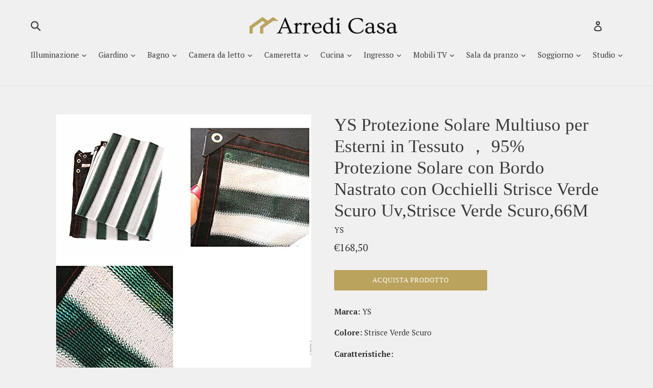

--- FILE ---
content_type: text/html; charset=utf-8
request_url: https://arredicasa.net/products/ys-protezione-solare-multiuso-per-esterni-in-tessuto-95-protezione-solare-con-bordo-nastrato-con-occhielli-strisce-verde-scuro-uv-strisce-verde-scuro-66m
body_size: 30225
content:
<!doctype html>
<!--[if IE 9]> <html class="ie9 no-js" lang="it"> <![endif]-->
<!--[if (gt IE 9)|!(IE)]><!--> <html class="no-js" lang="it"> <!--<![endif]-->
<head>


  <meta charset="utf-8">
  <meta http-equiv="X-UA-Compatible" content="IE=edge,chrome=1">
  <meta name="viewport" content="width=device-width,initial-scale=1">
  <meta name="theme-color" content="#baa35d">
  <link rel="canonical" href="https://arredicasa.net/products/ys-protezione-solare-multiuso-per-esterni-in-tessuto-95-protezione-solare-con-bordo-nastrato-con-occhielli-strisce-verde-scuro-uv-strisce-verde-scuro-66m">

  
    <link rel="shortcut icon" href="//arredicasa.net/cdn/shop/files/Arredicasa-favicon_dbb614f5-a244-49dd-8a05-b1a33aacbc8e_32x32.png?v=1618325490" type="image/png">
  

  
  <title>
    YS Protezione Solare Multiuso per Esterni in Tessuto ， 95% Protezione 
    
    
    
      &ndash; Arredi Casa
    
  </title>

  
    <meta name="description" content="Marca: YSColore: Strisce Verde ScuroCaratteristiche: Tasso Di Ombreggiatura: Circa il 95%, Fino Al 95% Di Ombrellone e Protezione Dall&#39;88% Fino Al 95% Dei Raggi Uv Dannosi e Rende la Privacy Del Tuo Patio Sicura, Fresca e Favolosa. il Parasole Rifinito con Robuste Cuciture e Resistenti Occhielli in Acciaio Inossidabile">
  

  <!-- /snippets/social-meta-tags.liquid -->




<meta property="og:site_name" content="Arredi Casa">
<meta property="og:url" content="https://arredicasa.net/products/ys-protezione-solare-multiuso-per-esterni-in-tessuto-95-protezione-solare-con-bordo-nastrato-con-occhielli-strisce-verde-scuro-uv-strisce-verde-scuro-66m">
<meta property="og:title" content="YS Protezione Solare Multiuso per Esterni in Tessuto ， 95% Protezione Solare con Bordo Nastrato con Occhielli Strisce Verde Scuro Uv,Strisce Verde Scuro,66M">
<meta property="og:type" content="product">
<meta property="og:description" content="Marca: YSColore: Strisce Verde ScuroCaratteristiche: Tasso Di Ombreggiatura: Circa il 95%, Fino Al 95% Di Ombrellone e Protezione Dall&#39;88% Fino Al 95% Dei Raggi Uv Dannosi e Rende la Privacy Del Tuo Patio Sicura, Fresca e Favolosa. il Parasole Rifinito con Robuste Cuciture e Resistenti Occhielli in Acciaio Inossidabile">

  <meta property="og:price:amount" content="168,50">
  <meta property="og:price:currency" content="EUR">

<meta property="og:image" content="http://arredicasa.net/cdn/shop/products/51n0i0i2cDL_1200x1200.jpg?v=1621415379"><meta property="og:image" content="http://arredicasa.net/cdn/shop/products/61HCNgNIuDL_1200x1200.jpg?v=1621415379"><meta property="og:image" content="http://arredicasa.net/cdn/shop/products/617kTVS3ZmL_1200x1200.jpg?v=1621415379">
<meta property="og:image:secure_url" content="https://arredicasa.net/cdn/shop/products/51n0i0i2cDL_1200x1200.jpg?v=1621415379"><meta property="og:image:secure_url" content="https://arredicasa.net/cdn/shop/products/61HCNgNIuDL_1200x1200.jpg?v=1621415379"><meta property="og:image:secure_url" content="https://arredicasa.net/cdn/shop/products/617kTVS3ZmL_1200x1200.jpg?v=1621415379">


<meta name="twitter:card" content="summary_large_image">
<meta name="twitter:title" content="YS Protezione Solare Multiuso per Esterni in Tessuto ， 95% Protezione Solare con Bordo Nastrato con Occhielli Strisce Verde Scuro Uv,Strisce Verde Scuro,66M">
<meta name="twitter:description" content="Marca: YSColore: Strisce Verde ScuroCaratteristiche: Tasso Di Ombreggiatura: Circa il 95%, Fino Al 95% Di Ombrellone e Protezione Dall&#39;88% Fino Al 95% Dei Raggi Uv Dannosi e Rende la Privacy Del Tuo Patio Sicura, Fresca e Favolosa. il Parasole Rifinito con Robuste Cuciture e Resistenti Occhielli in Acciaio Inossidabile">


  <link href="//arredicasa.net/cdn/shop/t/4/assets/theme.scss.css?v=45334877778583060051674800072" rel="stylesheet" type="text/css" media="all" />
  

  <link href="//fonts.googleapis.com/css?family=PT+Serif:400,700" rel="stylesheet" type="text/css" media="all" />




  <script>
    var theme = {
      strings: {
        addToCart: "Aggiungi al carrello",
        soldOut: "Esaurito",
        unavailable: "Non disponibile",
        showMore: "Mostra di Più",
        showLess: "Mostra di Meno",
        addressError: "Errore durante la ricerca dell\u0026#39;indirizzo",
        addressNoResults: "La ricerca non ha prodotto alcun risultato per quell’indirizzo",
        addressQueryLimit: "Hai superato il limite di utilizzo dell'API di Google. Considera l’aggiornamento a un \u003ca href=\"https:\/\/developers.google.com\/maps\/premium\/usage-limits\"\u003ePiano Premium\u003c\/a\u003e.",
        authError: "Si è verificato un problema di autenticazione con il tuo account di Google Maps."
      },
      moneyFormat: "€{{amount_with_comma_separator}}"
    }

    document.documentElement.className = document.documentElement.className.replace('no-js', 'js');
  </script>

  <!--[if (lte IE 9) ]><script src="//arredicasa.net/cdn/shop/t/4/assets/match-media.min.js?v=22265819453975888031618921459" type="text/javascript"></script><![endif]-->

  

  <!--[if (gt IE 9)|!(IE)]><!--><script src="//arredicasa.net/cdn/shop/t/4/assets/lazysizes.js?v=68441465964607740661618921458" async="async"></script><!--<![endif]-->
  <!--[if lte IE 9]><script src="//arredicasa.net/cdn/shop/t/4/assets/lazysizes.min.js?v=2245"></script><![endif]-->

  <!--[if (gt IE 9)|!(IE)]><!--><script src="//arredicasa.net/cdn/shop/t/4/assets/vendor.js?v=136118274122071307521618921461" defer="defer"></script><!--<![endif]-->
  <!--[if lte IE 9]><script src="//arredicasa.net/cdn/shop/t/4/assets/vendor.js?v=136118274122071307521618921461"></script><![endif]-->

  <!--[if (gt IE 9)|!(IE)]><!--><script src="//arredicasa.net/cdn/shop/t/4/assets/theme.js?v=175072609754299674291618921460" defer="defer"></script><!--<![endif]-->
  <!--[if lte IE 9]><script src="//arredicasa.net/cdn/shop/t/4/assets/theme.js?v=175072609754299674291618921460"></script><![endif]-->

  <script>window.performance && window.performance.mark && window.performance.mark('shopify.content_for_header.start');</script><meta id="shopify-digital-wallet" name="shopify-digital-wallet" content="/56089706664/digital_wallets/dialog">
<meta name="shopify-checkout-api-token" content="db8c990690669849ae2b03be26f73392">
<meta id="in-context-paypal-metadata" data-shop-id="56089706664" data-venmo-supported="false" data-environment="production" data-locale="it_IT" data-paypal-v4="true" data-currency="EUR">
<link rel="alternate" type="application/json+oembed" href="https://arredicasa.net/products/ys-protezione-solare-multiuso-per-esterni-in-tessuto-95-protezione-solare-con-bordo-nastrato-con-occhielli-strisce-verde-scuro-uv-strisce-verde-scuro-66m.oembed">
<script async="async" src="/checkouts/internal/preloads.js?locale=it-IT"></script>
<script id="shopify-features" type="application/json">{"accessToken":"db8c990690669849ae2b03be26f73392","betas":["rich-media-storefront-analytics"],"domain":"arredicasa.net","predictiveSearch":true,"shopId":56089706664,"locale":"it"}</script>
<script>var Shopify = Shopify || {};
Shopify.shop = "arredi-casa.myshopify.com";
Shopify.locale = "it";
Shopify.currency = {"active":"EUR","rate":"1.0"};
Shopify.country = "IT";
Shopify.theme = {"name":"Debut customized","id":122149699752,"schema_name":"Debut","schema_version":"2.2.1","theme_store_id":null,"role":"main"};
Shopify.theme.handle = "null";
Shopify.theme.style = {"id":null,"handle":null};
Shopify.cdnHost = "arredicasa.net/cdn";
Shopify.routes = Shopify.routes || {};
Shopify.routes.root = "/";</script>
<script type="module">!function(o){(o.Shopify=o.Shopify||{}).modules=!0}(window);</script>
<script>!function(o){function n(){var o=[];function n(){o.push(Array.prototype.slice.apply(arguments))}return n.q=o,n}var t=o.Shopify=o.Shopify||{};t.loadFeatures=n(),t.autoloadFeatures=n()}(window);</script>
<script id="shop-js-analytics" type="application/json">{"pageType":"product"}</script>
<script defer="defer" async type="module" src="//arredicasa.net/cdn/shopifycloud/shop-js/modules/v2/client.init-shop-cart-sync_B0kkjBRt.it.esm.js"></script>
<script defer="defer" async type="module" src="//arredicasa.net/cdn/shopifycloud/shop-js/modules/v2/chunk.common_AgTufRUD.esm.js"></script>
<script type="module">
  await import("//arredicasa.net/cdn/shopifycloud/shop-js/modules/v2/client.init-shop-cart-sync_B0kkjBRt.it.esm.js");
await import("//arredicasa.net/cdn/shopifycloud/shop-js/modules/v2/chunk.common_AgTufRUD.esm.js");

  window.Shopify.SignInWithShop?.initShopCartSync?.({"fedCMEnabled":true,"windoidEnabled":true});

</script>
<script>(function() {
  var isLoaded = false;
  function asyncLoad() {
    if (isLoaded) return;
    isLoaded = true;
    var urls = ["https:\/\/cdn.shopify.com\/s\/files\/1\/0184\/4255\/1360\/files\/quicklink.v2.min.js?v=1614655472\u0026shop=arredi-casa.myshopify.com","https:\/\/static.klaviyo.com\/onsite\/js\/klaviyo.js?company_id=VBRu8a\u0026shop=arredi-casa.myshopify.com","https:\/\/static.klaviyo.com\/onsite\/js\/klaviyo.js?company_id=VBRu8a\u0026shop=arredi-casa.myshopify.com","https:\/\/seo.apps.avada.io\/avada-seo-installed.js?shop=arredi-casa.myshopify.com"];
    for (var i = 0; i < urls.length; i++) {
      var s = document.createElement('script');
      s.type = 'text/javascript';
      s.async = true;
      s.src = urls[i];
      var x = document.getElementsByTagName('script')[0];
      x.parentNode.insertBefore(s, x);
    }
  };
  if(window.attachEvent) {
    window.attachEvent('onload', asyncLoad);
  } else {
    window.addEventListener('load', asyncLoad, false);
  }
})();</script>
<script id="__st">var __st={"a":56089706664,"offset":3600,"reqid":"83cbebf9-2765-45b7-acb9-3b3dcfa88869-1768727609","pageurl":"arredicasa.net\/products\/ys-protezione-solare-multiuso-per-esterni-in-tessuto-95-protezione-solare-con-bordo-nastrato-con-occhielli-strisce-verde-scuro-uv-strisce-verde-scuro-66m","u":"4c707d14763c","p":"product","rtyp":"product","rid":6745664782504};</script>
<script>window.ShopifyPaypalV4VisibilityTracking = true;</script>
<script id="captcha-bootstrap">!function(){'use strict';const t='contact',e='account',n='new_comment',o=[[t,t],['blogs',n],['comments',n],[t,'customer']],c=[[e,'customer_login'],[e,'guest_login'],[e,'recover_customer_password'],[e,'create_customer']],r=t=>t.map((([t,e])=>`form[action*='/${t}']:not([data-nocaptcha='true']) input[name='form_type'][value='${e}']`)).join(','),a=t=>()=>t?[...document.querySelectorAll(t)].map((t=>t.form)):[];function s(){const t=[...o],e=r(t);return a(e)}const i='password',u='form_key',d=['recaptcha-v3-token','g-recaptcha-response','h-captcha-response',i],f=()=>{try{return window.sessionStorage}catch{return}},m='__shopify_v',_=t=>t.elements[u];function p(t,e,n=!1){try{const o=window.sessionStorage,c=JSON.parse(o.getItem(e)),{data:r}=function(t){const{data:e,action:n}=t;return t[m]||n?{data:e,action:n}:{data:t,action:n}}(c);for(const[e,n]of Object.entries(r))t.elements[e]&&(t.elements[e].value=n);n&&o.removeItem(e)}catch(o){console.error('form repopulation failed',{error:o})}}const l='form_type',E='cptcha';function T(t){t.dataset[E]=!0}const w=window,h=w.document,L='Shopify',v='ce_forms',y='captcha';let A=!1;((t,e)=>{const n=(g='f06e6c50-85a8-45c8-87d0-21a2b65856fe',I='https://cdn.shopify.com/shopifycloud/storefront-forms-hcaptcha/ce_storefront_forms_captcha_hcaptcha.v1.5.2.iife.js',D={infoText:'Protetto da hCaptcha',privacyText:'Privacy',termsText:'Termini'},(t,e,n)=>{const o=w[L][v],c=o.bindForm;if(c)return c(t,g,e,D).then(n);var r;o.q.push([[t,g,e,D],n]),r=I,A||(h.body.append(Object.assign(h.createElement('script'),{id:'captcha-provider',async:!0,src:r})),A=!0)});var g,I,D;w[L]=w[L]||{},w[L][v]=w[L][v]||{},w[L][v].q=[],w[L][y]=w[L][y]||{},w[L][y].protect=function(t,e){n(t,void 0,e),T(t)},Object.freeze(w[L][y]),function(t,e,n,w,h,L){const[v,y,A,g]=function(t,e,n){const i=e?o:[],u=t?c:[],d=[...i,...u],f=r(d),m=r(i),_=r(d.filter((([t,e])=>n.includes(e))));return[a(f),a(m),a(_),s()]}(w,h,L),I=t=>{const e=t.target;return e instanceof HTMLFormElement?e:e&&e.form},D=t=>v().includes(t);t.addEventListener('submit',(t=>{const e=I(t);if(!e)return;const n=D(e)&&!e.dataset.hcaptchaBound&&!e.dataset.recaptchaBound,o=_(e),c=g().includes(e)&&(!o||!o.value);(n||c)&&t.preventDefault(),c&&!n&&(function(t){try{if(!f())return;!function(t){const e=f();if(!e)return;const n=_(t);if(!n)return;const o=n.value;o&&e.removeItem(o)}(t);const e=Array.from(Array(32),(()=>Math.random().toString(36)[2])).join('');!function(t,e){_(t)||t.append(Object.assign(document.createElement('input'),{type:'hidden',name:u})),t.elements[u].value=e}(t,e),function(t,e){const n=f();if(!n)return;const o=[...t.querySelectorAll(`input[type='${i}']`)].map((({name:t})=>t)),c=[...d,...o],r={};for(const[a,s]of new FormData(t).entries())c.includes(a)||(r[a]=s);n.setItem(e,JSON.stringify({[m]:1,action:t.action,data:r}))}(t,e)}catch(e){console.error('failed to persist form',e)}}(e),e.submit())}));const S=(t,e)=>{t&&!t.dataset[E]&&(n(t,e.some((e=>e===t))),T(t))};for(const o of['focusin','change'])t.addEventListener(o,(t=>{const e=I(t);D(e)&&S(e,y())}));const B=e.get('form_key'),M=e.get(l),P=B&&M;t.addEventListener('DOMContentLoaded',(()=>{const t=y();if(P)for(const e of t)e.elements[l].value===M&&p(e,B);[...new Set([...A(),...v().filter((t=>'true'===t.dataset.shopifyCaptcha))])].forEach((e=>S(e,t)))}))}(h,new URLSearchParams(w.location.search),n,t,e,['guest_login'])})(!0,!0)}();</script>
<script integrity="sha256-4kQ18oKyAcykRKYeNunJcIwy7WH5gtpwJnB7kiuLZ1E=" data-source-attribution="shopify.loadfeatures" defer="defer" src="//arredicasa.net/cdn/shopifycloud/storefront/assets/storefront/load_feature-a0a9edcb.js" crossorigin="anonymous"></script>
<script data-source-attribution="shopify.dynamic_checkout.dynamic.init">var Shopify=Shopify||{};Shopify.PaymentButton=Shopify.PaymentButton||{isStorefrontPortableWallets:!0,init:function(){window.Shopify.PaymentButton.init=function(){};var t=document.createElement("script");t.src="https://arredicasa.net/cdn/shopifycloud/portable-wallets/latest/portable-wallets.it.js",t.type="module",document.head.appendChild(t)}};
</script>
<script data-source-attribution="shopify.dynamic_checkout.buyer_consent">
  function portableWalletsHideBuyerConsent(e){var t=document.getElementById("shopify-buyer-consent"),n=document.getElementById("shopify-subscription-policy-button");t&&n&&(t.classList.add("hidden"),t.setAttribute("aria-hidden","true"),n.removeEventListener("click",e))}function portableWalletsShowBuyerConsent(e){var t=document.getElementById("shopify-buyer-consent"),n=document.getElementById("shopify-subscription-policy-button");t&&n&&(t.classList.remove("hidden"),t.removeAttribute("aria-hidden"),n.addEventListener("click",e))}window.Shopify?.PaymentButton&&(window.Shopify.PaymentButton.hideBuyerConsent=portableWalletsHideBuyerConsent,window.Shopify.PaymentButton.showBuyerConsent=portableWalletsShowBuyerConsent);
</script>
<script data-source-attribution="shopify.dynamic_checkout.cart.bootstrap">document.addEventListener("DOMContentLoaded",(function(){function t(){return document.querySelector("shopify-accelerated-checkout-cart, shopify-accelerated-checkout")}if(t())Shopify.PaymentButton.init();else{new MutationObserver((function(e,n){t()&&(Shopify.PaymentButton.init(),n.disconnect())})).observe(document.body,{childList:!0,subtree:!0})}}));
</script>
<link id="shopify-accelerated-checkout-styles" rel="stylesheet" media="screen" href="https://arredicasa.net/cdn/shopifycloud/portable-wallets/latest/accelerated-checkout-backwards-compat.css" crossorigin="anonymous">
<style id="shopify-accelerated-checkout-cart">
        #shopify-buyer-consent {
  margin-top: 1em;
  display: inline-block;
  width: 100%;
}

#shopify-buyer-consent.hidden {
  display: none;
}

#shopify-subscription-policy-button {
  background: none;
  border: none;
  padding: 0;
  text-decoration: underline;
  font-size: inherit;
  cursor: pointer;
}

#shopify-subscription-policy-button::before {
  box-shadow: none;
}

      </style>

<script>window.performance && window.performance.mark && window.performance.mark('shopify.content_for_header.end');</script>

        <!-- SlideRule Script Start -->
        <script name="sliderule-tracking" data-ot-ignore>
(function(){
	slideruleData = {
    "version":"v0.0.1",
    "referralExclusion":"/(paypal|visa|MasterCard|clicksafe|arcot\.com|geschuetzteinkaufen|checkout\.shopify\.com|checkout\.rechargeapps\.com|portal\.afterpay\.com|payfort)/",
    "googleSignals":true,
    "anonymizeIp":true,
    "productClicks":true,
    "persistentUserId":true,
    "hideBranding":false,
    "ecommerce":{"currencyCode":"EUR",
    "impressions":[]},
    "pageType":"product",
	"destinations":{"google_analytics_4":{"measurementIds":["G-WTSCDSBB7H"]}},
    "cookieUpdate":true
	}

	
		slideruleData.themeMode = "live"
	

	


	
	})();
</script>
<script async type="text/javascript" src=https://files.slideruletools.com/eluredils-g.js></script>
        <!-- SlideRule Script End -->
        <!-- BEGIN app block: shopify://apps/seowill-redirects/blocks/brokenlink-404/cc7b1996-e567-42d0-8862-356092041863 -->
<script type="text/javascript">
    !function(t){var e={};function r(n){if(e[n])return e[n].exports;var o=e[n]={i:n,l:!1,exports:{}};return t[n].call(o.exports,o,o.exports,r),o.l=!0,o.exports}r.m=t,r.c=e,r.d=function(t,e,n){r.o(t,e)||Object.defineProperty(t,e,{enumerable:!0,get:n})},r.r=function(t){"undefined"!==typeof Symbol&&Symbol.toStringTag&&Object.defineProperty(t,Symbol.toStringTag,{value:"Module"}),Object.defineProperty(t,"__esModule",{value:!0})},r.t=function(t,e){if(1&e&&(t=r(t)),8&e)return t;if(4&e&&"object"===typeof t&&t&&t.__esModule)return t;var n=Object.create(null);if(r.r(n),Object.defineProperty(n,"default",{enumerable:!0,value:t}),2&e&&"string"!=typeof t)for(var o in t)r.d(n,o,function(e){return t[e]}.bind(null,o));return n},r.n=function(t){var e=t&&t.__esModule?function(){return t.default}:function(){return t};return r.d(e,"a",e),e},r.o=function(t,e){return Object.prototype.hasOwnProperty.call(t,e)},r.p="",r(r.s=11)}([function(t,e,r){"use strict";var n=r(2),o=Object.prototype.toString;function i(t){return"[object Array]"===o.call(t)}function a(t){return"undefined"===typeof t}function u(t){return null!==t&&"object"===typeof t}function s(t){return"[object Function]"===o.call(t)}function c(t,e){if(null!==t&&"undefined"!==typeof t)if("object"!==typeof t&&(t=[t]),i(t))for(var r=0,n=t.length;r<n;r++)e.call(null,t[r],r,t);else for(var o in t)Object.prototype.hasOwnProperty.call(t,o)&&e.call(null,t[o],o,t)}t.exports={isArray:i,isArrayBuffer:function(t){return"[object ArrayBuffer]"===o.call(t)},isBuffer:function(t){return null!==t&&!a(t)&&null!==t.constructor&&!a(t.constructor)&&"function"===typeof t.constructor.isBuffer&&t.constructor.isBuffer(t)},isFormData:function(t){return"undefined"!==typeof FormData&&t instanceof FormData},isArrayBufferView:function(t){return"undefined"!==typeof ArrayBuffer&&ArrayBuffer.isView?ArrayBuffer.isView(t):t&&t.buffer&&t.buffer instanceof ArrayBuffer},isString:function(t){return"string"===typeof t},isNumber:function(t){return"number"===typeof t},isObject:u,isUndefined:a,isDate:function(t){return"[object Date]"===o.call(t)},isFile:function(t){return"[object File]"===o.call(t)},isBlob:function(t){return"[object Blob]"===o.call(t)},isFunction:s,isStream:function(t){return u(t)&&s(t.pipe)},isURLSearchParams:function(t){return"undefined"!==typeof URLSearchParams&&t instanceof URLSearchParams},isStandardBrowserEnv:function(){return("undefined"===typeof navigator||"ReactNative"!==navigator.product&&"NativeScript"!==navigator.product&&"NS"!==navigator.product)&&("undefined"!==typeof window&&"undefined"!==typeof document)},forEach:c,merge:function t(){var e={};function r(r,n){"object"===typeof e[n]&&"object"===typeof r?e[n]=t(e[n],r):e[n]=r}for(var n=0,o=arguments.length;n<o;n++)c(arguments[n],r);return e},deepMerge:function t(){var e={};function r(r,n){"object"===typeof e[n]&&"object"===typeof r?e[n]=t(e[n],r):e[n]="object"===typeof r?t({},r):r}for(var n=0,o=arguments.length;n<o;n++)c(arguments[n],r);return e},extend:function(t,e,r){return c(e,(function(e,o){t[o]=r&&"function"===typeof e?n(e,r):e})),t},trim:function(t){return t.replace(/^\s*/,"").replace(/\s*$/,"")}}},function(t,e,r){t.exports=r(12)},function(t,e,r){"use strict";t.exports=function(t,e){return function(){for(var r=new Array(arguments.length),n=0;n<r.length;n++)r[n]=arguments[n];return t.apply(e,r)}}},function(t,e,r){"use strict";var n=r(0);function o(t){return encodeURIComponent(t).replace(/%40/gi,"@").replace(/%3A/gi,":").replace(/%24/g,"$").replace(/%2C/gi,",").replace(/%20/g,"+").replace(/%5B/gi,"[").replace(/%5D/gi,"]")}t.exports=function(t,e,r){if(!e)return t;var i;if(r)i=r(e);else if(n.isURLSearchParams(e))i=e.toString();else{var a=[];n.forEach(e,(function(t,e){null!==t&&"undefined"!==typeof t&&(n.isArray(t)?e+="[]":t=[t],n.forEach(t,(function(t){n.isDate(t)?t=t.toISOString():n.isObject(t)&&(t=JSON.stringify(t)),a.push(o(e)+"="+o(t))})))})),i=a.join("&")}if(i){var u=t.indexOf("#");-1!==u&&(t=t.slice(0,u)),t+=(-1===t.indexOf("?")?"?":"&")+i}return t}},function(t,e,r){"use strict";t.exports=function(t){return!(!t||!t.__CANCEL__)}},function(t,e,r){"use strict";(function(e){var n=r(0),o=r(19),i={"Content-Type":"application/x-www-form-urlencoded"};function a(t,e){!n.isUndefined(t)&&n.isUndefined(t["Content-Type"])&&(t["Content-Type"]=e)}var u={adapter:function(){var t;return("undefined"!==typeof XMLHttpRequest||"undefined"!==typeof e&&"[object process]"===Object.prototype.toString.call(e))&&(t=r(6)),t}(),transformRequest:[function(t,e){return o(e,"Accept"),o(e,"Content-Type"),n.isFormData(t)||n.isArrayBuffer(t)||n.isBuffer(t)||n.isStream(t)||n.isFile(t)||n.isBlob(t)?t:n.isArrayBufferView(t)?t.buffer:n.isURLSearchParams(t)?(a(e,"application/x-www-form-urlencoded;charset=utf-8"),t.toString()):n.isObject(t)?(a(e,"application/json;charset=utf-8"),JSON.stringify(t)):t}],transformResponse:[function(t){if("string"===typeof t)try{t=JSON.parse(t)}catch(e){}return t}],timeout:0,xsrfCookieName:"XSRF-TOKEN",xsrfHeaderName:"X-XSRF-TOKEN",maxContentLength:-1,validateStatus:function(t){return t>=200&&t<300},headers:{common:{Accept:"application/json, text/plain, */*"}}};n.forEach(["delete","get","head"],(function(t){u.headers[t]={}})),n.forEach(["post","put","patch"],(function(t){u.headers[t]=n.merge(i)})),t.exports=u}).call(this,r(18))},function(t,e,r){"use strict";var n=r(0),o=r(20),i=r(3),a=r(22),u=r(25),s=r(26),c=r(7);t.exports=function(t){return new Promise((function(e,f){var l=t.data,p=t.headers;n.isFormData(l)&&delete p["Content-Type"];var h=new XMLHttpRequest;if(t.auth){var d=t.auth.username||"",m=t.auth.password||"";p.Authorization="Basic "+btoa(d+":"+m)}var y=a(t.baseURL,t.url);if(h.open(t.method.toUpperCase(),i(y,t.params,t.paramsSerializer),!0),h.timeout=t.timeout,h.onreadystatechange=function(){if(h&&4===h.readyState&&(0!==h.status||h.responseURL&&0===h.responseURL.indexOf("file:"))){var r="getAllResponseHeaders"in h?u(h.getAllResponseHeaders()):null,n={data:t.responseType&&"text"!==t.responseType?h.response:h.responseText,status:h.status,statusText:h.statusText,headers:r,config:t,request:h};o(e,f,n),h=null}},h.onabort=function(){h&&(f(c("Request aborted",t,"ECONNABORTED",h)),h=null)},h.onerror=function(){f(c("Network Error",t,null,h)),h=null},h.ontimeout=function(){var e="timeout of "+t.timeout+"ms exceeded";t.timeoutErrorMessage&&(e=t.timeoutErrorMessage),f(c(e,t,"ECONNABORTED",h)),h=null},n.isStandardBrowserEnv()){var v=r(27),g=(t.withCredentials||s(y))&&t.xsrfCookieName?v.read(t.xsrfCookieName):void 0;g&&(p[t.xsrfHeaderName]=g)}if("setRequestHeader"in h&&n.forEach(p,(function(t,e){"undefined"===typeof l&&"content-type"===e.toLowerCase()?delete p[e]:h.setRequestHeader(e,t)})),n.isUndefined(t.withCredentials)||(h.withCredentials=!!t.withCredentials),t.responseType)try{h.responseType=t.responseType}catch(w){if("json"!==t.responseType)throw w}"function"===typeof t.onDownloadProgress&&h.addEventListener("progress",t.onDownloadProgress),"function"===typeof t.onUploadProgress&&h.upload&&h.upload.addEventListener("progress",t.onUploadProgress),t.cancelToken&&t.cancelToken.promise.then((function(t){h&&(h.abort(),f(t),h=null)})),void 0===l&&(l=null),h.send(l)}))}},function(t,e,r){"use strict";var n=r(21);t.exports=function(t,e,r,o,i){var a=new Error(t);return n(a,e,r,o,i)}},function(t,e,r){"use strict";var n=r(0);t.exports=function(t,e){e=e||{};var r={},o=["url","method","params","data"],i=["headers","auth","proxy"],a=["baseURL","url","transformRequest","transformResponse","paramsSerializer","timeout","withCredentials","adapter","responseType","xsrfCookieName","xsrfHeaderName","onUploadProgress","onDownloadProgress","maxContentLength","validateStatus","maxRedirects","httpAgent","httpsAgent","cancelToken","socketPath"];n.forEach(o,(function(t){"undefined"!==typeof e[t]&&(r[t]=e[t])})),n.forEach(i,(function(o){n.isObject(e[o])?r[o]=n.deepMerge(t[o],e[o]):"undefined"!==typeof e[o]?r[o]=e[o]:n.isObject(t[o])?r[o]=n.deepMerge(t[o]):"undefined"!==typeof t[o]&&(r[o]=t[o])})),n.forEach(a,(function(n){"undefined"!==typeof e[n]?r[n]=e[n]:"undefined"!==typeof t[n]&&(r[n]=t[n])}));var u=o.concat(i).concat(a),s=Object.keys(e).filter((function(t){return-1===u.indexOf(t)}));return n.forEach(s,(function(n){"undefined"!==typeof e[n]?r[n]=e[n]:"undefined"!==typeof t[n]&&(r[n]=t[n])})),r}},function(t,e,r){"use strict";function n(t){this.message=t}n.prototype.toString=function(){return"Cancel"+(this.message?": "+this.message:"")},n.prototype.__CANCEL__=!0,t.exports=n},function(t,e,r){t.exports=r(13)},function(t,e,r){t.exports=r(30)},function(t,e,r){var n=function(t){"use strict";var e=Object.prototype,r=e.hasOwnProperty,n="function"===typeof Symbol?Symbol:{},o=n.iterator||"@@iterator",i=n.asyncIterator||"@@asyncIterator",a=n.toStringTag||"@@toStringTag";function u(t,e,r){return Object.defineProperty(t,e,{value:r,enumerable:!0,configurable:!0,writable:!0}),t[e]}try{u({},"")}catch(S){u=function(t,e,r){return t[e]=r}}function s(t,e,r,n){var o=e&&e.prototype instanceof l?e:l,i=Object.create(o.prototype),a=new L(n||[]);return i._invoke=function(t,e,r){var n="suspendedStart";return function(o,i){if("executing"===n)throw new Error("Generator is already running");if("completed"===n){if("throw"===o)throw i;return j()}for(r.method=o,r.arg=i;;){var a=r.delegate;if(a){var u=x(a,r);if(u){if(u===f)continue;return u}}if("next"===r.method)r.sent=r._sent=r.arg;else if("throw"===r.method){if("suspendedStart"===n)throw n="completed",r.arg;r.dispatchException(r.arg)}else"return"===r.method&&r.abrupt("return",r.arg);n="executing";var s=c(t,e,r);if("normal"===s.type){if(n=r.done?"completed":"suspendedYield",s.arg===f)continue;return{value:s.arg,done:r.done}}"throw"===s.type&&(n="completed",r.method="throw",r.arg=s.arg)}}}(t,r,a),i}function c(t,e,r){try{return{type:"normal",arg:t.call(e,r)}}catch(S){return{type:"throw",arg:S}}}t.wrap=s;var f={};function l(){}function p(){}function h(){}var d={};d[o]=function(){return this};var m=Object.getPrototypeOf,y=m&&m(m(T([])));y&&y!==e&&r.call(y,o)&&(d=y);var v=h.prototype=l.prototype=Object.create(d);function g(t){["next","throw","return"].forEach((function(e){u(t,e,(function(t){return this._invoke(e,t)}))}))}function w(t,e){var n;this._invoke=function(o,i){function a(){return new e((function(n,a){!function n(o,i,a,u){var s=c(t[o],t,i);if("throw"!==s.type){var f=s.arg,l=f.value;return l&&"object"===typeof l&&r.call(l,"__await")?e.resolve(l.__await).then((function(t){n("next",t,a,u)}),(function(t){n("throw",t,a,u)})):e.resolve(l).then((function(t){f.value=t,a(f)}),(function(t){return n("throw",t,a,u)}))}u(s.arg)}(o,i,n,a)}))}return n=n?n.then(a,a):a()}}function x(t,e){var r=t.iterator[e.method];if(void 0===r){if(e.delegate=null,"throw"===e.method){if(t.iterator.return&&(e.method="return",e.arg=void 0,x(t,e),"throw"===e.method))return f;e.method="throw",e.arg=new TypeError("The iterator does not provide a 'throw' method")}return f}var n=c(r,t.iterator,e.arg);if("throw"===n.type)return e.method="throw",e.arg=n.arg,e.delegate=null,f;var o=n.arg;return o?o.done?(e[t.resultName]=o.value,e.next=t.nextLoc,"return"!==e.method&&(e.method="next",e.arg=void 0),e.delegate=null,f):o:(e.method="throw",e.arg=new TypeError("iterator result is not an object"),e.delegate=null,f)}function b(t){var e={tryLoc:t[0]};1 in t&&(e.catchLoc=t[1]),2 in t&&(e.finallyLoc=t[2],e.afterLoc=t[3]),this.tryEntries.push(e)}function E(t){var e=t.completion||{};e.type="normal",delete e.arg,t.completion=e}function L(t){this.tryEntries=[{tryLoc:"root"}],t.forEach(b,this),this.reset(!0)}function T(t){if(t){var e=t[o];if(e)return e.call(t);if("function"===typeof t.next)return t;if(!isNaN(t.length)){var n=-1,i=function e(){for(;++n<t.length;)if(r.call(t,n))return e.value=t[n],e.done=!1,e;return e.value=void 0,e.done=!0,e};return i.next=i}}return{next:j}}function j(){return{value:void 0,done:!0}}return p.prototype=v.constructor=h,h.constructor=p,p.displayName=u(h,a,"GeneratorFunction"),t.isGeneratorFunction=function(t){var e="function"===typeof t&&t.constructor;return!!e&&(e===p||"GeneratorFunction"===(e.displayName||e.name))},t.mark=function(t){return Object.setPrototypeOf?Object.setPrototypeOf(t,h):(t.__proto__=h,u(t,a,"GeneratorFunction")),t.prototype=Object.create(v),t},t.awrap=function(t){return{__await:t}},g(w.prototype),w.prototype[i]=function(){return this},t.AsyncIterator=w,t.async=function(e,r,n,o,i){void 0===i&&(i=Promise);var a=new w(s(e,r,n,o),i);return t.isGeneratorFunction(r)?a:a.next().then((function(t){return t.done?t.value:a.next()}))},g(v),u(v,a,"Generator"),v[o]=function(){return this},v.toString=function(){return"[object Generator]"},t.keys=function(t){var e=[];for(var r in t)e.push(r);return e.reverse(),function r(){for(;e.length;){var n=e.pop();if(n in t)return r.value=n,r.done=!1,r}return r.done=!0,r}},t.values=T,L.prototype={constructor:L,reset:function(t){if(this.prev=0,this.next=0,this.sent=this._sent=void 0,this.done=!1,this.delegate=null,this.method="next",this.arg=void 0,this.tryEntries.forEach(E),!t)for(var e in this)"t"===e.charAt(0)&&r.call(this,e)&&!isNaN(+e.slice(1))&&(this[e]=void 0)},stop:function(){this.done=!0;var t=this.tryEntries[0].completion;if("throw"===t.type)throw t.arg;return this.rval},dispatchException:function(t){if(this.done)throw t;var e=this;function n(r,n){return a.type="throw",a.arg=t,e.next=r,n&&(e.method="next",e.arg=void 0),!!n}for(var o=this.tryEntries.length-1;o>=0;--o){var i=this.tryEntries[o],a=i.completion;if("root"===i.tryLoc)return n("end");if(i.tryLoc<=this.prev){var u=r.call(i,"catchLoc"),s=r.call(i,"finallyLoc");if(u&&s){if(this.prev<i.catchLoc)return n(i.catchLoc,!0);if(this.prev<i.finallyLoc)return n(i.finallyLoc)}else if(u){if(this.prev<i.catchLoc)return n(i.catchLoc,!0)}else{if(!s)throw new Error("try statement without catch or finally");if(this.prev<i.finallyLoc)return n(i.finallyLoc)}}}},abrupt:function(t,e){for(var n=this.tryEntries.length-1;n>=0;--n){var o=this.tryEntries[n];if(o.tryLoc<=this.prev&&r.call(o,"finallyLoc")&&this.prev<o.finallyLoc){var i=o;break}}i&&("break"===t||"continue"===t)&&i.tryLoc<=e&&e<=i.finallyLoc&&(i=null);var a=i?i.completion:{};return a.type=t,a.arg=e,i?(this.method="next",this.next=i.finallyLoc,f):this.complete(a)},complete:function(t,e){if("throw"===t.type)throw t.arg;return"break"===t.type||"continue"===t.type?this.next=t.arg:"return"===t.type?(this.rval=this.arg=t.arg,this.method="return",this.next="end"):"normal"===t.type&&e&&(this.next=e),f},finish:function(t){for(var e=this.tryEntries.length-1;e>=0;--e){var r=this.tryEntries[e];if(r.finallyLoc===t)return this.complete(r.completion,r.afterLoc),E(r),f}},catch:function(t){for(var e=this.tryEntries.length-1;e>=0;--e){var r=this.tryEntries[e];if(r.tryLoc===t){var n=r.completion;if("throw"===n.type){var o=n.arg;E(r)}return o}}throw new Error("illegal catch attempt")},delegateYield:function(t,e,r){return this.delegate={iterator:T(t),resultName:e,nextLoc:r},"next"===this.method&&(this.arg=void 0),f}},t}(t.exports);try{regeneratorRuntime=n}catch(o){Function("r","regeneratorRuntime = r")(n)}},function(t,e,r){"use strict";var n=r(0),o=r(2),i=r(14),a=r(8);function u(t){var e=new i(t),r=o(i.prototype.request,e);return n.extend(r,i.prototype,e),n.extend(r,e),r}var s=u(r(5));s.Axios=i,s.create=function(t){return u(a(s.defaults,t))},s.Cancel=r(9),s.CancelToken=r(28),s.isCancel=r(4),s.all=function(t){return Promise.all(t)},s.spread=r(29),t.exports=s,t.exports.default=s},function(t,e,r){"use strict";var n=r(0),o=r(3),i=r(15),a=r(16),u=r(8);function s(t){this.defaults=t,this.interceptors={request:new i,response:new i}}s.prototype.request=function(t){"string"===typeof t?(t=arguments[1]||{}).url=arguments[0]:t=t||{},(t=u(this.defaults,t)).method?t.method=t.method.toLowerCase():this.defaults.method?t.method=this.defaults.method.toLowerCase():t.method="get";var e=[a,void 0],r=Promise.resolve(t);for(this.interceptors.request.forEach((function(t){e.unshift(t.fulfilled,t.rejected)})),this.interceptors.response.forEach((function(t){e.push(t.fulfilled,t.rejected)}));e.length;)r=r.then(e.shift(),e.shift());return r},s.prototype.getUri=function(t){return t=u(this.defaults,t),o(t.url,t.params,t.paramsSerializer).replace(/^\?/,"")},n.forEach(["delete","get","head","options"],(function(t){s.prototype[t]=function(e,r){return this.request(n.merge(r||{},{method:t,url:e}))}})),n.forEach(["post","put","patch"],(function(t){s.prototype[t]=function(e,r,o){return this.request(n.merge(o||{},{method:t,url:e,data:r}))}})),t.exports=s},function(t,e,r){"use strict";var n=r(0);function o(){this.handlers=[]}o.prototype.use=function(t,e){return this.handlers.push({fulfilled:t,rejected:e}),this.handlers.length-1},o.prototype.eject=function(t){this.handlers[t]&&(this.handlers[t]=null)},o.prototype.forEach=function(t){n.forEach(this.handlers,(function(e){null!==e&&t(e)}))},t.exports=o},function(t,e,r){"use strict";var n=r(0),o=r(17),i=r(4),a=r(5);function u(t){t.cancelToken&&t.cancelToken.throwIfRequested()}t.exports=function(t){return u(t),t.headers=t.headers||{},t.data=o(t.data,t.headers,t.transformRequest),t.headers=n.merge(t.headers.common||{},t.headers[t.method]||{},t.headers),n.forEach(["delete","get","head","post","put","patch","common"],(function(e){delete t.headers[e]})),(t.adapter||a.adapter)(t).then((function(e){return u(t),e.data=o(e.data,e.headers,t.transformResponse),e}),(function(e){return i(e)||(u(t),e&&e.response&&(e.response.data=o(e.response.data,e.response.headers,t.transformResponse))),Promise.reject(e)}))}},function(t,e,r){"use strict";var n=r(0);t.exports=function(t,e,r){return n.forEach(r,(function(r){t=r(t,e)})),t}},function(t,e){var r,n,o=t.exports={};function i(){throw new Error("setTimeout has not been defined")}function a(){throw new Error("clearTimeout has not been defined")}function u(t){if(r===setTimeout)return setTimeout(t,0);if((r===i||!r)&&setTimeout)return r=setTimeout,setTimeout(t,0);try{return r(t,0)}catch(e){try{return r.call(null,t,0)}catch(e){return r.call(this,t,0)}}}!function(){try{r="function"===typeof setTimeout?setTimeout:i}catch(t){r=i}try{n="function"===typeof clearTimeout?clearTimeout:a}catch(t){n=a}}();var s,c=[],f=!1,l=-1;function p(){f&&s&&(f=!1,s.length?c=s.concat(c):l=-1,c.length&&h())}function h(){if(!f){var t=u(p);f=!0;for(var e=c.length;e;){for(s=c,c=[];++l<e;)s&&s[l].run();l=-1,e=c.length}s=null,f=!1,function(t){if(n===clearTimeout)return clearTimeout(t);if((n===a||!n)&&clearTimeout)return n=clearTimeout,clearTimeout(t);try{n(t)}catch(e){try{return n.call(null,t)}catch(e){return n.call(this,t)}}}(t)}}function d(t,e){this.fun=t,this.array=e}function m(){}o.nextTick=function(t){var e=new Array(arguments.length-1);if(arguments.length>1)for(var r=1;r<arguments.length;r++)e[r-1]=arguments[r];c.push(new d(t,e)),1!==c.length||f||u(h)},d.prototype.run=function(){this.fun.apply(null,this.array)},o.title="browser",o.browser=!0,o.env={},o.argv=[],o.version="",o.versions={},o.on=m,o.addListener=m,o.once=m,o.off=m,o.removeListener=m,o.removeAllListeners=m,o.emit=m,o.prependListener=m,o.prependOnceListener=m,o.listeners=function(t){return[]},o.binding=function(t){throw new Error("process.binding is not supported")},o.cwd=function(){return"/"},o.chdir=function(t){throw new Error("process.chdir is not supported")},o.umask=function(){return 0}},function(t,e,r){"use strict";var n=r(0);t.exports=function(t,e){n.forEach(t,(function(r,n){n!==e&&n.toUpperCase()===e.toUpperCase()&&(t[e]=r,delete t[n])}))}},function(t,e,r){"use strict";var n=r(7);t.exports=function(t,e,r){var o=r.config.validateStatus;!o||o(r.status)?t(r):e(n("Request failed with status code "+r.status,r.config,null,r.request,r))}},function(t,e,r){"use strict";t.exports=function(t,e,r,n,o){return t.config=e,r&&(t.code=r),t.request=n,t.response=o,t.isAxiosError=!0,t.toJSON=function(){return{message:this.message,name:this.name,description:this.description,number:this.number,fileName:this.fileName,lineNumber:this.lineNumber,columnNumber:this.columnNumber,stack:this.stack,config:this.config,code:this.code}},t}},function(t,e,r){"use strict";var n=r(23),o=r(24);t.exports=function(t,e){return t&&!n(e)?o(t,e):e}},function(t,e,r){"use strict";t.exports=function(t){return/^([a-z][a-z\d\+\-\.]*:)?\/\//i.test(t)}},function(t,e,r){"use strict";t.exports=function(t,e){return e?t.replace(/\/+$/,"")+"/"+e.replace(/^\/+/,""):t}},function(t,e,r){"use strict";var n=r(0),o=["age","authorization","content-length","content-type","etag","expires","from","host","if-modified-since","if-unmodified-since","last-modified","location","max-forwards","proxy-authorization","referer","retry-after","user-agent"];t.exports=function(t){var e,r,i,a={};return t?(n.forEach(t.split("\n"),(function(t){if(i=t.indexOf(":"),e=n.trim(t.substr(0,i)).toLowerCase(),r=n.trim(t.substr(i+1)),e){if(a[e]&&o.indexOf(e)>=0)return;a[e]="set-cookie"===e?(a[e]?a[e]:[]).concat([r]):a[e]?a[e]+", "+r:r}})),a):a}},function(t,e,r){"use strict";var n=r(0);t.exports=n.isStandardBrowserEnv()?function(){var t,e=/(msie|trident)/i.test(navigator.userAgent),r=document.createElement("a");function o(t){var n=t;return e&&(r.setAttribute("href",n),n=r.href),r.setAttribute("href",n),{href:r.href,protocol:r.protocol?r.protocol.replace(/:$/,""):"",host:r.host,search:r.search?r.search.replace(/^\?/,""):"",hash:r.hash?r.hash.replace(/^#/,""):"",hostname:r.hostname,port:r.port,pathname:"/"===r.pathname.charAt(0)?r.pathname:"/"+r.pathname}}return t=o(window.location.href),function(e){var r=n.isString(e)?o(e):e;return r.protocol===t.protocol&&r.host===t.host}}():function(){return!0}},function(t,e,r){"use strict";var n=r(0);t.exports=n.isStandardBrowserEnv()?{write:function(t,e,r,o,i,a){var u=[];u.push(t+"="+encodeURIComponent(e)),n.isNumber(r)&&u.push("expires="+new Date(r).toGMTString()),n.isString(o)&&u.push("path="+o),n.isString(i)&&u.push("domain="+i),!0===a&&u.push("secure"),document.cookie=u.join("; ")},read:function(t){var e=document.cookie.match(new RegExp("(^|;\\s*)("+t+")=([^;]*)"));return e?decodeURIComponent(e[3]):null},remove:function(t){this.write(t,"",Date.now()-864e5)}}:{write:function(){},read:function(){return null},remove:function(){}}},function(t,e,r){"use strict";var n=r(9);function o(t){if("function"!==typeof t)throw new TypeError("executor must be a function.");var e;this.promise=new Promise((function(t){e=t}));var r=this;t((function(t){r.reason||(r.reason=new n(t),e(r.reason))}))}o.prototype.throwIfRequested=function(){if(this.reason)throw this.reason},o.source=function(){var t;return{token:new o((function(e){t=e})),cancel:t}},t.exports=o},function(t,e,r){"use strict";t.exports=function(t){return function(e){return t.apply(null,e)}}},function(t,e,r){"use strict";r.r(e);var n=r(1),o=r.n(n);function i(t,e,r,n,o,i,a){try{var u=t[i](a),s=u.value}catch(c){return void r(c)}u.done?e(s):Promise.resolve(s).then(n,o)}function a(t){return function(){var e=this,r=arguments;return new Promise((function(n,o){var a=t.apply(e,r);function u(t){i(a,n,o,u,s,"next",t)}function s(t){i(a,n,o,u,s,"throw",t)}u(void 0)}))}}var u=r(10),s=r.n(u);var c=function(t){return function(t){var e=arguments.length>1&&void 0!==arguments[1]?arguments[1]:{},r=arguments.length>2&&void 0!==arguments[2]?arguments[2]:"GET";return r=r.toUpperCase(),new Promise((function(n){var o;"GET"===r&&(o=s.a.get(t,{params:e})),o.then((function(t){n(t.data)}))}))}("https://api-brokenlinkmanager.seoant.com/api/v1/receive_id",t,"GET")};function f(){return(f=a(o.a.mark((function t(e,r,n){var i;return o.a.wrap((function(t){for(;;)switch(t.prev=t.next){case 0:return i={shop:e,code:r,gbaid:n},t.next=3,c(i);case 3:t.sent;case 4:case"end":return t.stop()}}),t)})))).apply(this,arguments)}var l=window.location.href;if(-1!=l.indexOf("gbaid")){var p=l.split("gbaid");if(void 0!=p[1]){var h=window.location.pathname+window.location.search;window.history.pushState({},0,h),function(t,e,r){f.apply(this,arguments)}("arredi-casa.myshopify.com","",p[1])}}}]);
</script><!-- END app block --><link href="https://monorail-edge.shopifysvc.com" rel="dns-prefetch">
<script>(function(){if ("sendBeacon" in navigator && "performance" in window) {try {var session_token_from_headers = performance.getEntriesByType('navigation')[0].serverTiming.find(x => x.name == '_s').description;} catch {var session_token_from_headers = undefined;}var session_cookie_matches = document.cookie.match(/_shopify_s=([^;]*)/);var session_token_from_cookie = session_cookie_matches && session_cookie_matches.length === 2 ? session_cookie_matches[1] : "";var session_token = session_token_from_headers || session_token_from_cookie || "";function handle_abandonment_event(e) {var entries = performance.getEntries().filter(function(entry) {return /monorail-edge.shopifysvc.com/.test(entry.name);});if (!window.abandonment_tracked && entries.length === 0) {window.abandonment_tracked = true;var currentMs = Date.now();var navigation_start = performance.timing.navigationStart;var payload = {shop_id: 56089706664,url: window.location.href,navigation_start,duration: currentMs - navigation_start,session_token,page_type: "product"};window.navigator.sendBeacon("https://monorail-edge.shopifysvc.com/v1/produce", JSON.stringify({schema_id: "online_store_buyer_site_abandonment/1.1",payload: payload,metadata: {event_created_at_ms: currentMs,event_sent_at_ms: currentMs}}));}}window.addEventListener('pagehide', handle_abandonment_event);}}());</script>
<script id="web-pixels-manager-setup">(function e(e,d,r,n,o){if(void 0===o&&(o={}),!Boolean(null===(a=null===(i=window.Shopify)||void 0===i?void 0:i.analytics)||void 0===a?void 0:a.replayQueue)){var i,a;window.Shopify=window.Shopify||{};var t=window.Shopify;t.analytics=t.analytics||{};var s=t.analytics;s.replayQueue=[],s.publish=function(e,d,r){return s.replayQueue.push([e,d,r]),!0};try{self.performance.mark("wpm:start")}catch(e){}var l=function(){var e={modern:/Edge?\/(1{2}[4-9]|1[2-9]\d|[2-9]\d{2}|\d{4,})\.\d+(\.\d+|)|Firefox\/(1{2}[4-9]|1[2-9]\d|[2-9]\d{2}|\d{4,})\.\d+(\.\d+|)|Chrom(ium|e)\/(9{2}|\d{3,})\.\d+(\.\d+|)|(Maci|X1{2}).+ Version\/(15\.\d+|(1[6-9]|[2-9]\d|\d{3,})\.\d+)([,.]\d+|)( \(\w+\)|)( Mobile\/\w+|) Safari\/|Chrome.+OPR\/(9{2}|\d{3,})\.\d+\.\d+|(CPU[ +]OS|iPhone[ +]OS|CPU[ +]iPhone|CPU IPhone OS|CPU iPad OS)[ +]+(15[._]\d+|(1[6-9]|[2-9]\d|\d{3,})[._]\d+)([._]\d+|)|Android:?[ /-](13[3-9]|1[4-9]\d|[2-9]\d{2}|\d{4,})(\.\d+|)(\.\d+|)|Android.+Firefox\/(13[5-9]|1[4-9]\d|[2-9]\d{2}|\d{4,})\.\d+(\.\d+|)|Android.+Chrom(ium|e)\/(13[3-9]|1[4-9]\d|[2-9]\d{2}|\d{4,})\.\d+(\.\d+|)|SamsungBrowser\/([2-9]\d|\d{3,})\.\d+/,legacy:/Edge?\/(1[6-9]|[2-9]\d|\d{3,})\.\d+(\.\d+|)|Firefox\/(5[4-9]|[6-9]\d|\d{3,})\.\d+(\.\d+|)|Chrom(ium|e)\/(5[1-9]|[6-9]\d|\d{3,})\.\d+(\.\d+|)([\d.]+$|.*Safari\/(?![\d.]+ Edge\/[\d.]+$))|(Maci|X1{2}).+ Version\/(10\.\d+|(1[1-9]|[2-9]\d|\d{3,})\.\d+)([,.]\d+|)( \(\w+\)|)( Mobile\/\w+|) Safari\/|Chrome.+OPR\/(3[89]|[4-9]\d|\d{3,})\.\d+\.\d+|(CPU[ +]OS|iPhone[ +]OS|CPU[ +]iPhone|CPU IPhone OS|CPU iPad OS)[ +]+(10[._]\d+|(1[1-9]|[2-9]\d|\d{3,})[._]\d+)([._]\d+|)|Android:?[ /-](13[3-9]|1[4-9]\d|[2-9]\d{2}|\d{4,})(\.\d+|)(\.\d+|)|Mobile Safari.+OPR\/([89]\d|\d{3,})\.\d+\.\d+|Android.+Firefox\/(13[5-9]|1[4-9]\d|[2-9]\d{2}|\d{4,})\.\d+(\.\d+|)|Android.+Chrom(ium|e)\/(13[3-9]|1[4-9]\d|[2-9]\d{2}|\d{4,})\.\d+(\.\d+|)|Android.+(UC? ?Browser|UCWEB|U3)[ /]?(15\.([5-9]|\d{2,})|(1[6-9]|[2-9]\d|\d{3,})\.\d+)\.\d+|SamsungBrowser\/(5\.\d+|([6-9]|\d{2,})\.\d+)|Android.+MQ{2}Browser\/(14(\.(9|\d{2,})|)|(1[5-9]|[2-9]\d|\d{3,})(\.\d+|))(\.\d+|)|K[Aa][Ii]OS\/(3\.\d+|([4-9]|\d{2,})\.\d+)(\.\d+|)/},d=e.modern,r=e.legacy,n=navigator.userAgent;return n.match(d)?"modern":n.match(r)?"legacy":"unknown"}(),u="modern"===l?"modern":"legacy",c=(null!=n?n:{modern:"",legacy:""})[u],f=function(e){return[e.baseUrl,"/wpm","/b",e.hashVersion,"modern"===e.buildTarget?"m":"l",".js"].join("")}({baseUrl:d,hashVersion:r,buildTarget:u}),m=function(e){var d=e.version,r=e.bundleTarget,n=e.surface,o=e.pageUrl,i=e.monorailEndpoint;return{emit:function(e){var a=e.status,t=e.errorMsg,s=(new Date).getTime(),l=JSON.stringify({metadata:{event_sent_at_ms:s},events:[{schema_id:"web_pixels_manager_load/3.1",payload:{version:d,bundle_target:r,page_url:o,status:a,surface:n,error_msg:t},metadata:{event_created_at_ms:s}}]});if(!i)return console&&console.warn&&console.warn("[Web Pixels Manager] No Monorail endpoint provided, skipping logging."),!1;try{return self.navigator.sendBeacon.bind(self.navigator)(i,l)}catch(e){}var u=new XMLHttpRequest;try{return u.open("POST",i,!0),u.setRequestHeader("Content-Type","text/plain"),u.send(l),!0}catch(e){return console&&console.warn&&console.warn("[Web Pixels Manager] Got an unhandled error while logging to Monorail."),!1}}}}({version:r,bundleTarget:l,surface:e.surface,pageUrl:self.location.href,monorailEndpoint:e.monorailEndpoint});try{o.browserTarget=l,function(e){var d=e.src,r=e.async,n=void 0===r||r,o=e.onload,i=e.onerror,a=e.sri,t=e.scriptDataAttributes,s=void 0===t?{}:t,l=document.createElement("script"),u=document.querySelector("head"),c=document.querySelector("body");if(l.async=n,l.src=d,a&&(l.integrity=a,l.crossOrigin="anonymous"),s)for(var f in s)if(Object.prototype.hasOwnProperty.call(s,f))try{l.dataset[f]=s[f]}catch(e){}if(o&&l.addEventListener("load",o),i&&l.addEventListener("error",i),u)u.appendChild(l);else{if(!c)throw new Error("Did not find a head or body element to append the script");c.appendChild(l)}}({src:f,async:!0,onload:function(){if(!function(){var e,d;return Boolean(null===(d=null===(e=window.Shopify)||void 0===e?void 0:e.analytics)||void 0===d?void 0:d.initialized)}()){var d=window.webPixelsManager.init(e)||void 0;if(d){var r=window.Shopify.analytics;r.replayQueue.forEach((function(e){var r=e[0],n=e[1],o=e[2];d.publishCustomEvent(r,n,o)})),r.replayQueue=[],r.publish=d.publishCustomEvent,r.visitor=d.visitor,r.initialized=!0}}},onerror:function(){return m.emit({status:"failed",errorMsg:"".concat(f," has failed to load")})},sri:function(e){var d=/^sha384-[A-Za-z0-9+/=]+$/;return"string"==typeof e&&d.test(e)}(c)?c:"",scriptDataAttributes:o}),m.emit({status:"loading"})}catch(e){m.emit({status:"failed",errorMsg:(null==e?void 0:e.message)||"Unknown error"})}}})({shopId: 56089706664,storefrontBaseUrl: "https://arredicasa.net",extensionsBaseUrl: "https://extensions.shopifycdn.com/cdn/shopifycloud/web-pixels-manager",monorailEndpoint: "https://monorail-edge.shopifysvc.com/unstable/produce_batch",surface: "storefront-renderer",enabledBetaFlags: ["2dca8a86"],webPixelsConfigList: [{"id":"91488589","configuration":"{\"measurementIds\":\"G-WTSCDSBB7H\"}","eventPayloadVersion":"v1","runtimeContext":"STRICT","scriptVersion":"7aaae93c56736e9df275e05ad7cdcadf","type":"APP","apiClientId":3542712321,"privacyPurposes":["ANALYTICS","MARKETING","SALE_OF_DATA"],"dataSharingAdjustments":{"protectedCustomerApprovalScopes":["read_customer_address","read_customer_email","read_customer_name","read_customer_personal_data","read_customer_phone"]}},{"id":"shopify-app-pixel","configuration":"{}","eventPayloadVersion":"v1","runtimeContext":"STRICT","scriptVersion":"0450","apiClientId":"shopify-pixel","type":"APP","privacyPurposes":["ANALYTICS","MARKETING"]},{"id":"shopify-custom-pixel","eventPayloadVersion":"v1","runtimeContext":"LAX","scriptVersion":"0450","apiClientId":"shopify-pixel","type":"CUSTOM","privacyPurposes":["ANALYTICS","MARKETING"]}],isMerchantRequest: false,initData: {"shop":{"name":"Arredi Casa","paymentSettings":{"currencyCode":"EUR"},"myshopifyDomain":"arredi-casa.myshopify.com","countryCode":"IT","storefrontUrl":"https:\/\/arredicasa.net"},"customer":null,"cart":null,"checkout":null,"productVariants":[{"price":{"amount":168.5,"currencyCode":"EUR"},"product":{"title":"YS Protezione Solare Multiuso per Esterni in Tessuto ， 95% Protezione Solare con Bordo Nastrato con Occhielli Strisce Verde Scuro Uv,Strisce Verde Scuro,66M","vendor":"YS","id":"6745664782504","untranslatedTitle":"YS Protezione Solare Multiuso per Esterni in Tessuto ， 95% Protezione Solare con Bordo Nastrato con Occhielli Strisce Verde Scuro Uv,Strisce Verde Scuro,66M","url":"\/products\/ys-protezione-solare-multiuso-per-esterni-in-tessuto-95-protezione-solare-con-bordo-nastrato-con-occhielli-strisce-verde-scuro-uv-strisce-verde-scuro-66m","type":"Bricolage"},"id":"39949180993704","image":{"src":"\/\/arredicasa.net\/cdn\/shop\/products\/51n0i0i2cDL.jpg?v=1621415379"},"sku":"B08LPQLS58","title":"Default Title","untranslatedTitle":"Default Title"}],"purchasingCompany":null},},"https://arredicasa.net/cdn","fcfee988w5aeb613cpc8e4bc33m6693e112",{"modern":"","legacy":""},{"shopId":"56089706664","storefrontBaseUrl":"https:\/\/arredicasa.net","extensionBaseUrl":"https:\/\/extensions.shopifycdn.com\/cdn\/shopifycloud\/web-pixels-manager","surface":"storefront-renderer","enabledBetaFlags":"[\"2dca8a86\"]","isMerchantRequest":"false","hashVersion":"fcfee988w5aeb613cpc8e4bc33m6693e112","publish":"custom","events":"[[\"page_viewed\",{}],[\"product_viewed\",{\"productVariant\":{\"price\":{\"amount\":168.5,\"currencyCode\":\"EUR\"},\"product\":{\"title\":\"YS Protezione Solare Multiuso per Esterni in Tessuto ， 95% Protezione Solare con Bordo Nastrato con Occhielli Strisce Verde Scuro Uv,Strisce Verde Scuro,66M\",\"vendor\":\"YS\",\"id\":\"6745664782504\",\"untranslatedTitle\":\"YS Protezione Solare Multiuso per Esterni in Tessuto ， 95% Protezione Solare con Bordo Nastrato con Occhielli Strisce Verde Scuro Uv,Strisce Verde Scuro,66M\",\"url\":\"\/products\/ys-protezione-solare-multiuso-per-esterni-in-tessuto-95-protezione-solare-con-bordo-nastrato-con-occhielli-strisce-verde-scuro-uv-strisce-verde-scuro-66m\",\"type\":\"Bricolage\"},\"id\":\"39949180993704\",\"image\":{\"src\":\"\/\/arredicasa.net\/cdn\/shop\/products\/51n0i0i2cDL.jpg?v=1621415379\"},\"sku\":\"B08LPQLS58\",\"title\":\"Default Title\",\"untranslatedTitle\":\"Default Title\"}}]]"});</script><script>
  window.ShopifyAnalytics = window.ShopifyAnalytics || {};
  window.ShopifyAnalytics.meta = window.ShopifyAnalytics.meta || {};
  window.ShopifyAnalytics.meta.currency = 'EUR';
  var meta = {"product":{"id":6745664782504,"gid":"gid:\/\/shopify\/Product\/6745664782504","vendor":"YS","type":"Bricolage","handle":"ys-protezione-solare-multiuso-per-esterni-in-tessuto-95-protezione-solare-con-bordo-nastrato-con-occhielli-strisce-verde-scuro-uv-strisce-verde-scuro-66m","variants":[{"id":39949180993704,"price":16850,"name":"YS Protezione Solare Multiuso per Esterni in Tessuto ， 95% Protezione Solare con Bordo Nastrato con Occhielli Strisce Verde Scuro Uv,Strisce Verde Scuro,66M","public_title":null,"sku":"B08LPQLS58"}],"remote":false},"page":{"pageType":"product","resourceType":"product","resourceId":6745664782504,"requestId":"83cbebf9-2765-45b7-acb9-3b3dcfa88869-1768727609"}};
  for (var attr in meta) {
    window.ShopifyAnalytics.meta[attr] = meta[attr];
  }
</script>
<script class="analytics">
  (function () {
    var customDocumentWrite = function(content) {
      var jquery = null;

      if (window.jQuery) {
        jquery = window.jQuery;
      } else if (window.Checkout && window.Checkout.$) {
        jquery = window.Checkout.$;
      }

      if (jquery) {
        jquery('body').append(content);
      }
    };

    var hasLoggedConversion = function(token) {
      if (token) {
        return document.cookie.indexOf('loggedConversion=' + token) !== -1;
      }
      return false;
    }

    var setCookieIfConversion = function(token) {
      if (token) {
        var twoMonthsFromNow = new Date(Date.now());
        twoMonthsFromNow.setMonth(twoMonthsFromNow.getMonth() + 2);

        document.cookie = 'loggedConversion=' + token + '; expires=' + twoMonthsFromNow;
      }
    }

    var trekkie = window.ShopifyAnalytics.lib = window.trekkie = window.trekkie || [];
    if (trekkie.integrations) {
      return;
    }
    trekkie.methods = [
      'identify',
      'page',
      'ready',
      'track',
      'trackForm',
      'trackLink'
    ];
    trekkie.factory = function(method) {
      return function() {
        var args = Array.prototype.slice.call(arguments);
        args.unshift(method);
        trekkie.push(args);
        return trekkie;
      };
    };
    for (var i = 0; i < trekkie.methods.length; i++) {
      var key = trekkie.methods[i];
      trekkie[key] = trekkie.factory(key);
    }
    trekkie.load = function(config) {
      trekkie.config = config || {};
      trekkie.config.initialDocumentCookie = document.cookie;
      var first = document.getElementsByTagName('script')[0];
      var script = document.createElement('script');
      script.type = 'text/javascript';
      script.onerror = function(e) {
        var scriptFallback = document.createElement('script');
        scriptFallback.type = 'text/javascript';
        scriptFallback.onerror = function(error) {
                var Monorail = {
      produce: function produce(monorailDomain, schemaId, payload) {
        var currentMs = new Date().getTime();
        var event = {
          schema_id: schemaId,
          payload: payload,
          metadata: {
            event_created_at_ms: currentMs,
            event_sent_at_ms: currentMs
          }
        };
        return Monorail.sendRequest("https://" + monorailDomain + "/v1/produce", JSON.stringify(event));
      },
      sendRequest: function sendRequest(endpointUrl, payload) {
        // Try the sendBeacon API
        if (window && window.navigator && typeof window.navigator.sendBeacon === 'function' && typeof window.Blob === 'function' && !Monorail.isIos12()) {
          var blobData = new window.Blob([payload], {
            type: 'text/plain'
          });

          if (window.navigator.sendBeacon(endpointUrl, blobData)) {
            return true;
          } // sendBeacon was not successful

        } // XHR beacon

        var xhr = new XMLHttpRequest();

        try {
          xhr.open('POST', endpointUrl);
          xhr.setRequestHeader('Content-Type', 'text/plain');
          xhr.send(payload);
        } catch (e) {
          console.log(e);
        }

        return false;
      },
      isIos12: function isIos12() {
        return window.navigator.userAgent.lastIndexOf('iPhone; CPU iPhone OS 12_') !== -1 || window.navigator.userAgent.lastIndexOf('iPad; CPU OS 12_') !== -1;
      }
    };
    Monorail.produce('monorail-edge.shopifysvc.com',
      'trekkie_storefront_load_errors/1.1',
      {shop_id: 56089706664,
      theme_id: 122149699752,
      app_name: "storefront",
      context_url: window.location.href,
      source_url: "//arredicasa.net/cdn/s/trekkie.storefront.cd680fe47e6c39ca5d5df5f0a32d569bc48c0f27.min.js"});

        };
        scriptFallback.async = true;
        scriptFallback.src = '//arredicasa.net/cdn/s/trekkie.storefront.cd680fe47e6c39ca5d5df5f0a32d569bc48c0f27.min.js';
        first.parentNode.insertBefore(scriptFallback, first);
      };
      script.async = true;
      script.src = '//arredicasa.net/cdn/s/trekkie.storefront.cd680fe47e6c39ca5d5df5f0a32d569bc48c0f27.min.js';
      first.parentNode.insertBefore(script, first);
    };
    trekkie.load(
      {"Trekkie":{"appName":"storefront","development":false,"defaultAttributes":{"shopId":56089706664,"isMerchantRequest":null,"themeId":122149699752,"themeCityHash":"17372843444504195734","contentLanguage":"it","currency":"EUR","eventMetadataId":"368b8984-b888-4bff-90dd-f2e71f416f08"},"isServerSideCookieWritingEnabled":true,"monorailRegion":"shop_domain","enabledBetaFlags":["65f19447"]},"Session Attribution":{},"S2S":{"facebookCapiEnabled":false,"source":"trekkie-storefront-renderer","apiClientId":580111}}
    );

    var loaded = false;
    trekkie.ready(function() {
      if (loaded) return;
      loaded = true;

      window.ShopifyAnalytics.lib = window.trekkie;

      var originalDocumentWrite = document.write;
      document.write = customDocumentWrite;
      try { window.ShopifyAnalytics.merchantGoogleAnalytics.call(this); } catch(error) {};
      document.write = originalDocumentWrite;

      window.ShopifyAnalytics.lib.page(null,{"pageType":"product","resourceType":"product","resourceId":6745664782504,"requestId":"83cbebf9-2765-45b7-acb9-3b3dcfa88869-1768727609","shopifyEmitted":true});

      var match = window.location.pathname.match(/checkouts\/(.+)\/(thank_you|post_purchase)/)
      var token = match? match[1]: undefined;
      if (!hasLoggedConversion(token)) {
        setCookieIfConversion(token);
        window.ShopifyAnalytics.lib.track("Viewed Product",{"currency":"EUR","variantId":39949180993704,"productId":6745664782504,"productGid":"gid:\/\/shopify\/Product\/6745664782504","name":"YS Protezione Solare Multiuso per Esterni in Tessuto ， 95% Protezione Solare con Bordo Nastrato con Occhielli Strisce Verde Scuro Uv,Strisce Verde Scuro,66M","price":"168.50","sku":"B08LPQLS58","brand":"YS","variant":null,"category":"Bricolage","nonInteraction":true,"remote":false},undefined,undefined,{"shopifyEmitted":true});
      window.ShopifyAnalytics.lib.track("monorail:\/\/trekkie_storefront_viewed_product\/1.1",{"currency":"EUR","variantId":39949180993704,"productId":6745664782504,"productGid":"gid:\/\/shopify\/Product\/6745664782504","name":"YS Protezione Solare Multiuso per Esterni in Tessuto ， 95% Protezione Solare con Bordo Nastrato con Occhielli Strisce Verde Scuro Uv,Strisce Verde Scuro,66M","price":"168.50","sku":"B08LPQLS58","brand":"YS","variant":null,"category":"Bricolage","nonInteraction":true,"remote":false,"referer":"https:\/\/arredicasa.net\/products\/ys-protezione-solare-multiuso-per-esterni-in-tessuto-95-protezione-solare-con-bordo-nastrato-con-occhielli-strisce-verde-scuro-uv-strisce-verde-scuro-66m"});
      }
    });


        var eventsListenerScript = document.createElement('script');
        eventsListenerScript.async = true;
        eventsListenerScript.src = "//arredicasa.net/cdn/shopifycloud/storefront/assets/shop_events_listener-3da45d37.js";
        document.getElementsByTagName('head')[0].appendChild(eventsListenerScript);

})();</script>
  <script>
  if (!window.ga || (window.ga && typeof window.ga !== 'function')) {
    window.ga = function ga() {
      (window.ga.q = window.ga.q || []).push(arguments);
      if (window.Shopify && window.Shopify.analytics && typeof window.Shopify.analytics.publish === 'function') {
        window.Shopify.analytics.publish("ga_stub_called", {}, {sendTo: "google_osp_migration"});
      }
      console.error("Shopify's Google Analytics stub called with:", Array.from(arguments), "\nSee https://help.shopify.com/manual/promoting-marketing/pixels/pixel-migration#google for more information.");
    };
    if (window.Shopify && window.Shopify.analytics && typeof window.Shopify.analytics.publish === 'function') {
      window.Shopify.analytics.publish("ga_stub_initialized", {}, {sendTo: "google_osp_migration"});
    }
  }
</script>
<script
  defer
  src="https://arredicasa.net/cdn/shopifycloud/perf-kit/shopify-perf-kit-3.0.4.min.js"
  data-application="storefront-renderer"
  data-shop-id="56089706664"
  data-render-region="gcp-us-east1"
  data-page-type="product"
  data-theme-instance-id="122149699752"
  data-theme-name="Debut"
  data-theme-version="2.2.1"
  data-monorail-region="shop_domain"
  data-resource-timing-sampling-rate="10"
  data-shs="true"
  data-shs-beacon="true"
  data-shs-export-with-fetch="true"
  data-shs-logs-sample-rate="1"
  data-shs-beacon-endpoint="https://arredicasa.net/api/collect"
></script>
</head>

<body class="template-product">

  <a class="in-page-link visually-hidden skip-link" href="#MainContent">Vai direttamente ai contenuti</a>

  <div id="SearchDrawer" class="search-bar drawer drawer--top">
    <div class="search-bar__table">
      <div class="search-bar__table-cell search-bar__form-wrapper">
        <form class="search search-bar__form" action="/search" method="get" role="search">
          <button class="search-bar__submit search__submit btn--link" type="submit">
            <svg aria-hidden="true" focusable="false" role="presentation" class="icon icon-search" viewBox="0 0 37 40"><path d="M35.6 36l-9.8-9.8c4.1-5.4 3.6-13.2-1.3-18.1-5.4-5.4-14.2-5.4-19.7 0-5.4 5.4-5.4 14.2 0 19.7 2.6 2.6 6.1 4.1 9.8 4.1 3 0 5.9-1 8.3-2.8l9.8 9.8c.4.4.9.6 1.4.6s1-.2 1.4-.6c.9-.9.9-2.1.1-2.9zm-20.9-8.2c-2.6 0-5.1-1-7-2.9-3.9-3.9-3.9-10.1 0-14C9.6 9 12.2 8 14.7 8s5.1 1 7 2.9c3.9 3.9 3.9 10.1 0 14-1.9 1.9-4.4 2.9-7 2.9z"/></svg>
            <span class="icon__fallback-text">Invia</span>
          </button>
          <input class="search__input search-bar__input" type="search" name="q" value="" placeholder="Cerca" aria-label="Cerca">
        </form>
      </div>
      <div class="search-bar__table-cell text-right">
        <button type="button" class="btn--link search-bar__close js-drawer-close">
          <svg aria-hidden="true" focusable="false" role="presentation" class="icon icon-close" viewBox="0 0 37 40"><path d="M21.3 23l11-11c.8-.8.8-2 0-2.8-.8-.8-2-.8-2.8 0l-11 11-11-11c-.8-.8-2-.8-2.8 0-.8.8-.8 2 0 2.8l11 11-11 11c-.8.8-.8 2 0 2.8.4.4.9.6 1.4.6s1-.2 1.4-.6l11-11 11 11c.4.4.9.6 1.4.6s1-.2 1.4-.6c.8-.8.8-2 0-2.8l-11-11z"/></svg>
          <span class="icon__fallback-text">Chiudi ricerca</span>
        </button>
      </div>
    </div>
  </div>

  <div id="shopify-section-header" class="shopify-section">

<div data-section-id="header" data-section-type="header-section">
  <nav class="mobile-nav-wrapper medium-up--hide" role="navigation">
  <ul id="MobileNav" class="mobile-nav">
    
<li class="mobile-nav__item border-bottom">
        
          
          <button type="button" class="btn--link js-toggle-submenu mobile-nav__link" data-target="illuminazione-1" data-level="1">
            Illuminazione
            <div class="mobile-nav__icon">
              <svg aria-hidden="true" focusable="false" role="presentation" class="icon icon-chevron-right" viewBox="0 0 284.49 498.98"><defs><style>.cls-1{fill:#231f20}</style></defs><path class="cls-1" d="M223.18 628.49a35 35 0 0 1-24.75-59.75L388.17 379 198.43 189.26a35 35 0 0 1 49.5-49.5l214.49 214.49a35 35 0 0 1 0 49.5L247.93 618.24a34.89 34.89 0 0 1-24.75 10.25z" transform="translate(-188.18 -129.51)"/></svg>
              <span class="icon__fallback-text">espandi</span>
            </div>
          </button>
          <ul class="mobile-nav__dropdown" data-parent="illuminazione-1" data-level="2">
            <li class="mobile-nav__item border-bottom">
              <div class="mobile-nav__table">
                <div class="mobile-nav__table-cell mobile-nav__return">
                  <button class="btn--link js-toggle-submenu mobile-nav__return-btn" type="button">
                    <svg aria-hidden="true" focusable="false" role="presentation" class="icon icon-chevron-left" viewBox="0 0 284.49 498.98"><defs><style>.cls-1{fill:#231f20}</style></defs><path class="cls-1" d="M437.67 129.51a35 35 0 0 1 24.75 59.75L272.67 379l189.75 189.74a35 35 0 1 1-49.5 49.5L198.43 403.75a35 35 0 0 1 0-49.5l214.49-214.49a34.89 34.89 0 0 1 24.75-10.25z" transform="translate(-188.18 -129.51)"/></svg>
                    <span class="icon__fallback-text">comprimi</span>
                  </button>
                </div>
                <a href="/collections/illuminazione" class="mobile-nav__sublist-link mobile-nav__sublist-header">
                  Illuminazione
                </a>
              </div>
            </li>

            
              <li class="mobile-nav__item border-bottom">
                
                  <a href="/collections/lampadari" class="mobile-nav__sublist-link">
                    Lampadari
                  </a>
                
              </li>
            
              <li class="mobile-nav__item border-bottom">
                
                  <a href="/collections/illuminazioni-per-pareti" class="mobile-nav__sublist-link">
                    Illuminazioni per pareti
                  </a>
                
              </li>
            
              <li class="mobile-nav__item border-bottom">
                
                  <a href="/collections/plafoniere" class="mobile-nav__sublist-link">
                    Plafoniere
                  </a>
                
              </li>
            
              <li class="mobile-nav__item border-bottom">
                
                  <a href="/collections/lampade-a-sospensione" class="mobile-nav__sublist-link">
                    Lampade a sospensione
                  </a>
                
              </li>
            
              <li class="mobile-nav__item border-bottom">
                
                  <a href="/collections/nastri-led" class="mobile-nav__sublist-link">
                    Strisce LED
                  </a>
                
              </li>
            
              <li class="mobile-nav__item border-bottom">
                
                  <a href="/collections/luci-da-incasso" class="mobile-nav__sublist-link">
                    Luci da incasso
                  </a>
                
              </li>
            
              <li class="mobile-nav__item">
                
                  <a href="/collections/lampade-da-parete-per-esterni" class="mobile-nav__sublist-link">
                    Lampade da parete per esterni
                  </a>
                
              </li>
            
          </ul>
        
      </li>
    
<li class="mobile-nav__item border-bottom">
        
          
          <button type="button" class="btn--link js-toggle-submenu mobile-nav__link" data-target="giardino-2" data-level="1">
            Giardino
            <div class="mobile-nav__icon">
              <svg aria-hidden="true" focusable="false" role="presentation" class="icon icon-chevron-right" viewBox="0 0 284.49 498.98"><defs><style>.cls-1{fill:#231f20}</style></defs><path class="cls-1" d="M223.18 628.49a35 35 0 0 1-24.75-59.75L388.17 379 198.43 189.26a35 35 0 0 1 49.5-49.5l214.49 214.49a35 35 0 0 1 0 49.5L247.93 618.24a34.89 34.89 0 0 1-24.75 10.25z" transform="translate(-188.18 -129.51)"/></svg>
              <span class="icon__fallback-text">espandi</span>
            </div>
          </button>
          <ul class="mobile-nav__dropdown" data-parent="giardino-2" data-level="2">
            <li class="mobile-nav__item border-bottom">
              <div class="mobile-nav__table">
                <div class="mobile-nav__table-cell mobile-nav__return">
                  <button class="btn--link js-toggle-submenu mobile-nav__return-btn" type="button">
                    <svg aria-hidden="true" focusable="false" role="presentation" class="icon icon-chevron-left" viewBox="0 0 284.49 498.98"><defs><style>.cls-1{fill:#231f20}</style></defs><path class="cls-1" d="M437.67 129.51a35 35 0 0 1 24.75 59.75L272.67 379l189.75 189.74a35 35 0 1 1-49.5 49.5L198.43 403.75a35 35 0 0 1 0-49.5l214.49-214.49a34.89 34.89 0 0 1 24.75-10.25z" transform="translate(-188.18 -129.51)"/></svg>
                    <span class="icon__fallback-text">comprimi</span>
                  </button>
                </div>
                <a href="/collections/arredamento-da-giardino" class="mobile-nav__sublist-link mobile-nav__sublist-header">
                  Giardino
                </a>
              </div>
            </li>

            
              <li class="mobile-nav__item border-bottom">
                
                  <a href="/collections/amache-sedie-sospese-e-accessori" class="mobile-nav__sublist-link">
                    Amache, sedie sospese e accessori
                  </a>
                
              </li>
            
              <li class="mobile-nav__item border-bottom">
                
                  <a href="/collections/bauli-e-contenitori" class="mobile-nav__sublist-link">
                    Bauli e contenitori
                  </a>
                
              </li>
            
              <li class="mobile-nav__item border-bottom">
                
                  <a href="/collections/carrelli-portavivande" class="mobile-nav__sublist-link">
                    Carrelli portavivande
                  </a>
                
              </li>
            
              <li class="mobile-nav__item border-bottom">
                
                  <a href="/collections/coperture-per-mobili-da-giardino" class="mobile-nav__sublist-link">
                    Coperture per mobili da giardino
                  </a>
                
              </li>
            
              <li class="mobile-nav__item border-bottom">
                
                  <a href="/collections/cuscini" class="mobile-nav__sublist-link">
                    Cuscini
                  </a>
                
              </li>
            
              <li class="mobile-nav__item border-bottom">
                
                  <a href="/collections/cuscini-decorativi" class="mobile-nav__sublist-link">
                    Cuscini decorativi
                  </a>
                
              </li>
            
              <li class="mobile-nav__item border-bottom">
                
                  <a href="/collections/divanetti" class="mobile-nav__sublist-link">
                    Divanetti
                  </a>
                
              </li>
            
              <li class="mobile-nav__item border-bottom">
                
                  <a href="/collections/divani-esterno" class="mobile-nav__sublist-link">
                    Divani esterno
                  </a>
                
              </li>
            
              <li class="mobile-nav__item border-bottom">
                
                  <a href="/collections/dondoli-coperti" class="mobile-nav__sublist-link">
                    Dondoli coperti
                  </a>
                
              </li>
            
              <li class="mobile-nav__item border-bottom">
                
                  <a href="/collections/dondoli-per-portico" class="mobile-nav__sublist-link">
                    Dondoli per portico
                  </a>
                
              </li>
            
              <li class="mobile-nav__item border-bottom">
                
                  <a href="/collections/ganci-fermatovaglia" class="mobile-nav__sublist-link">
                    Ganci fermatovaglia
                  </a>
                
              </li>
            
              <li class="mobile-nav__item border-bottom">
                
                  <a href="/collections/lettini" class="mobile-nav__sublist-link">
                    Lettini
                  </a>
                
              </li>
            
              <li class="mobile-nav__item border-bottom">
                
                  <a href="/collections/ombrelloni-tende-e-tettucci-parasole" class="mobile-nav__sublist-link">
                    Ombrelloni, tende e tettucci parasole
                  </a>
                
              </li>
            
              <li class="mobile-nav__item border-bottom">
                
                  <a href="/collections/ottomane" class="mobile-nav__sublist-link">
                    Ottomane
                  </a>
                
              </li>
            
              <li class="mobile-nav__item border-bottom">
                
                  <a href="/collections/panche" class="mobile-nav__sublist-link">
                    Panche
                  </a>
                
              </li>
            
              <li class="mobile-nav__item border-bottom">
                
                  <a href="/collections/poltrone" class="mobile-nav__sublist-link">
                    Poltrone
                  </a>
                
              </li>
            
              <li class="mobile-nav__item border-bottom">
                
                  <a href="/collections/portacoperte" class="mobile-nav__sublist-link">
                    Portacoperte
                  </a>
                
              </li>
            
              <li class="mobile-nav__item border-bottom">
                
                  <a href="/collections/prodotti-per-pulizia-e-protezione" class="mobile-nav__sublist-link">
                    Prodotti per pulizia e protezione
                  </a>
                
              </li>
            
              <li class="mobile-nav__item border-bottom">
                
                  <a href="/collections/schermi-e-protezioni" class="mobile-nav__sublist-link">
                    Schermi e protezioni
                  </a>
                
              </li>
            
              <li class="mobile-nav__item border-bottom">
                
                  <a href="/collections/sedie" class="mobile-nav__sublist-link">
                    Sedie
                  </a>
                
              </li>
            
              <li class="mobile-nav__item border-bottom">
                
                  <a href="/collections/set-di-mobili" class="mobile-nav__sublist-link">
                    Set di mobili
                  </a>
                
              </li>
            
              <li class="mobile-nav__item border-bottom">
                
                  <a href="/collections/tavoli-e-tavolini" class="mobile-nav__sublist-link">
                    Tavoli e tavolini
                  </a>
                
              </li>
            
              <li class="mobile-nav__item">
                
                  <a href="/collections/tovaglie" class="mobile-nav__sublist-link">
                    Tovaglie
                  </a>
                
              </li>
            
          </ul>
        
      </li>
    
<li class="mobile-nav__item border-bottom">
        
          
          <button type="button" class="btn--link js-toggle-submenu mobile-nav__link" data-target="bagno-3" data-level="1">
            Bagno
            <div class="mobile-nav__icon">
              <svg aria-hidden="true" focusable="false" role="presentation" class="icon icon-chevron-right" viewBox="0 0 284.49 498.98"><defs><style>.cls-1{fill:#231f20}</style></defs><path class="cls-1" d="M223.18 628.49a35 35 0 0 1-24.75-59.75L388.17 379 198.43 189.26a35 35 0 0 1 49.5-49.5l214.49 214.49a35 35 0 0 1 0 49.5L247.93 618.24a34.89 34.89 0 0 1-24.75 10.25z" transform="translate(-188.18 -129.51)"/></svg>
              <span class="icon__fallback-text">espandi</span>
            </div>
          </button>
          <ul class="mobile-nav__dropdown" data-parent="bagno-3" data-level="2">
            <li class="mobile-nav__item border-bottom">
              <div class="mobile-nav__table">
                <div class="mobile-nav__table-cell mobile-nav__return">
                  <button class="btn--link js-toggle-submenu mobile-nav__return-btn" type="button">
                    <svg aria-hidden="true" focusable="false" role="presentation" class="icon icon-chevron-left" viewBox="0 0 284.49 498.98"><defs><style>.cls-1{fill:#231f20}</style></defs><path class="cls-1" d="M437.67 129.51a35 35 0 0 1 24.75 59.75L272.67 379l189.75 189.74a35 35 0 1 1-49.5 49.5L198.43 403.75a35 35 0 0 1 0-49.5l214.49-214.49a34.89 34.89 0 0 1 24.75-10.25z" transform="translate(-188.18 -129.51)"/></svg>
                    <span class="icon__fallback-text">comprimi</span>
                  </button>
                </div>
                <a href="/collections/bagno" class="mobile-nav__sublist-link mobile-nav__sublist-header">
                  Bagno
                </a>
              </div>
            </li>

            
              <li class="mobile-nav__item border-bottom">
                
                  <a href="/collections/mensole-bagno" class="mobile-nav__sublist-link">
                    Mensole bagno
                  </a>
                
              </li>
            
              <li class="mobile-nav__item border-bottom">
                
                  <a href="/collections/mobiletti-con-lavabo" class="mobile-nav__sublist-link">
                    Mobiletti con lavabo
                  </a>
                
              </li>
            
              <li class="mobile-nav__item border-bottom">
                
                  <a href="/collections/mobiletti-e-armadietti" class="mobile-nav__sublist-link">
                    Mobiletti e armadietti
                  </a>
                
              </li>
            
              <li class="mobile-nav__item border-bottom">
                
                  <a href="/collections/portasciugamani" class="mobile-nav__sublist-link">
                    Portasciugamani
                  </a>
                
              </li>
            
              <li class="mobile-nav__item border-bottom">
                
                  <a href="/collections/set-arredo-bagno" class="mobile-nav__sublist-link">
                    Set arredo bagno
                  </a>
                
              </li>
            
              <li class="mobile-nav__item border-bottom">
                
                  <a href="/collections/sgabelli" class="mobile-nav__sublist-link">
                    Sgabelli
                  </a>
                
              </li>
            
              <li class="mobile-nav__item">
                
                  <a href="/collections/specchi-da-bagno" class="mobile-nav__sublist-link">
                    Specchi da bagno
                  </a>
                
              </li>
            
          </ul>
        
      </li>
    
<li class="mobile-nav__item border-bottom">
        
          
          <button type="button" class="btn--link js-toggle-submenu mobile-nav__link" data-target="camera-da-letto-4" data-level="1">
            Camera da letto
            <div class="mobile-nav__icon">
              <svg aria-hidden="true" focusable="false" role="presentation" class="icon icon-chevron-right" viewBox="0 0 284.49 498.98"><defs><style>.cls-1{fill:#231f20}</style></defs><path class="cls-1" d="M223.18 628.49a35 35 0 0 1-24.75-59.75L388.17 379 198.43 189.26a35 35 0 0 1 49.5-49.5l214.49 214.49a35 35 0 0 1 0 49.5L247.93 618.24a34.89 34.89 0 0 1-24.75 10.25z" transform="translate(-188.18 -129.51)"/></svg>
              <span class="icon__fallback-text">espandi</span>
            </div>
          </button>
          <ul class="mobile-nav__dropdown" data-parent="camera-da-letto-4" data-level="2">
            <li class="mobile-nav__item border-bottom">
              <div class="mobile-nav__table">
                <div class="mobile-nav__table-cell mobile-nav__return">
                  <button class="btn--link js-toggle-submenu mobile-nav__return-btn" type="button">
                    <svg aria-hidden="true" focusable="false" role="presentation" class="icon icon-chevron-left" viewBox="0 0 284.49 498.98"><defs><style>.cls-1{fill:#231f20}</style></defs><path class="cls-1" d="M437.67 129.51a35 35 0 0 1 24.75 59.75L272.67 379l189.75 189.74a35 35 0 1 1-49.5 49.5L198.43 403.75a35 35 0 0 1 0-49.5l214.49-214.49a34.89 34.89 0 0 1 24.75-10.25z" transform="translate(-188.18 -129.51)"/></svg>
                    <span class="icon__fallback-text">comprimi</span>
                  </button>
                </div>
                <a href="/collections/camera-da-letto" class="mobile-nav__sublist-link mobile-nav__sublist-header">
                  Camera da letto
                </a>
              </div>
            </li>

            
              <li class="mobile-nav__item border-bottom">
                
                  <a href="/collections/appendi-coperta" class="mobile-nav__sublist-link">
                    Appendi coperta
                  </a>
                
              </li>
            
              <li class="mobile-nav__item border-bottom">
                
                  <a href="/collections/armadi" class="mobile-nav__sublist-link">
                    Armadi
                  </a>
                
              </li>
            
              <li class="mobile-nav__item border-bottom">
                
                  <a href="/collections/bauli" class="mobile-nav__sublist-link">
                    Bauli
                  </a>
                
              </li>
            
              <li class="mobile-nav__item border-bottom">
                
                  <a href="/collections/cassapanche" class="mobile-nav__sublist-link">
                    Cassapanche
                  </a>
                
              </li>
            
              <li class="mobile-nav__item border-bottom">
                
                  <a href="/collections/como-e-cassettiere" class="mobile-nav__sublist-link">
                    Comò e cassettiere
                  </a>
                
              </li>
            
              <li class="mobile-nav__item border-bottom">
                
                  <a href="/collections/comodini" class="mobile-nav__sublist-link">
                    Comodini
                  </a>
                
              </li>
            
              <li class="mobile-nav__item border-bottom">
                
                  <a href="/collections/futon" class="mobile-nav__sublist-link">
                    Futon
                  </a>
                
              </li>
            
              <li class="mobile-nav__item border-bottom">
                
                  <a href="/collections/letti-strutture-e-basi" class="mobile-nav__sublist-link">
                    Letti, strutture e basi
                  </a>
                
              </li>
            
              <li class="mobile-nav__item border-bottom">
                
                  <a href="/collections/materassi-e-basi-letto" class="mobile-nav__sublist-link">
                    Materassi e basi letto
                  </a>
                
              </li>
            
              <li class="mobile-nav__item border-bottom">
                
                  <a href="/collections/paraventi" class="mobile-nav__sublist-link">
                    Paraventi
                  </a>
                
              </li>
            
              <li class="mobile-nav__item border-bottom">
                
                  <a href="/collections/poggiapiedi" class="mobile-nav__sublist-link">
                    Poggiapiedi
                  </a>
                
              </li>
            
              <li class="mobile-nav__item border-bottom">
                
                  <a href="/collections/set-arredo-camera-da-letto" class="mobile-nav__sublist-link">
                    Set arredo camera da letto
                  </a>
                
              </li>
            
              <li class="mobile-nav__item border-bottom">
                
                  <a href="/collections/set-di-armadi-componibili" class="mobile-nav__sublist-link">
                    Set di armadi componibili
                  </a>
                
              </li>
            
              <li class="mobile-nav__item border-bottom">
                
                  <a href="/collections/set-futon" class="mobile-nav__sublist-link">
                    Set futon
                  </a>
                
              </li>
            
              <li class="mobile-nav__item">
                
                  <a href="/collections/toelette" class="mobile-nav__sublist-link">
                    Toelette
                  </a>
                
              </li>
            
          </ul>
        
      </li>
    
<li class="mobile-nav__item border-bottom">
        
          
          <button type="button" class="btn--link js-toggle-submenu mobile-nav__link" data-target="cameretta-5" data-level="1">
            Cameretta
            <div class="mobile-nav__icon">
              <svg aria-hidden="true" focusable="false" role="presentation" class="icon icon-chevron-right" viewBox="0 0 284.49 498.98"><defs><style>.cls-1{fill:#231f20}</style></defs><path class="cls-1" d="M223.18 628.49a35 35 0 0 1-24.75-59.75L388.17 379 198.43 189.26a35 35 0 0 1 49.5-49.5l214.49 214.49a35 35 0 0 1 0 49.5L247.93 618.24a34.89 34.89 0 0 1-24.75 10.25z" transform="translate(-188.18 -129.51)"/></svg>
              <span class="icon__fallback-text">espandi</span>
            </div>
          </button>
          <ul class="mobile-nav__dropdown" data-parent="cameretta-5" data-level="2">
            <li class="mobile-nav__item border-bottom">
              <div class="mobile-nav__table">
                <div class="mobile-nav__table-cell mobile-nav__return">
                  <button class="btn--link js-toggle-submenu mobile-nav__return-btn" type="button">
                    <svg aria-hidden="true" focusable="false" role="presentation" class="icon icon-chevron-left" viewBox="0 0 284.49 498.98"><defs><style>.cls-1{fill:#231f20}</style></defs><path class="cls-1" d="M437.67 129.51a35 35 0 0 1 24.75 59.75L272.67 379l189.75 189.74a35 35 0 1 1-49.5 49.5L198.43 403.75a35 35 0 0 1 0-49.5l214.49-214.49a34.89 34.89 0 0 1 24.75-10.25z" transform="translate(-188.18 -129.51)"/></svg>
                    <span class="icon__fallback-text">comprimi</span>
                  </button>
                </div>
                <a href="/collections/cameretta-bambini" class="mobile-nav__sublist-link mobile-nav__sublist-header">
                  Cameretta
                </a>
              </div>
            </li>

            
              <li class="mobile-nav__item border-bottom">
                
                  
                  <button type="button" class="btn--link js-toggle-submenu mobile-nav__link mobile-nav__sublist-link" data-target="cameretta-ragazzi-5-1">
                    Cameretta ragazzi
                    <div class="mobile-nav__icon">
                      <svg aria-hidden="true" focusable="false" role="presentation" class="icon icon-chevron-right" viewBox="0 0 284.49 498.98"><defs><style>.cls-1{fill:#231f20}</style></defs><path class="cls-1" d="M223.18 628.49a35 35 0 0 1-24.75-59.75L388.17 379 198.43 189.26a35 35 0 0 1 49.5-49.5l214.49 214.49a35 35 0 0 1 0 49.5L247.93 618.24a34.89 34.89 0 0 1-24.75 10.25z" transform="translate(-188.18 -129.51)"/></svg>
                      <span class="icon__fallback-text">espandi</span>
                    </div>
                  </button>
                  <ul class="mobile-nav__dropdown" data-parent="cameretta-ragazzi-5-1" data-level="3">
                    <li class="mobile-nav__item border-bottom">
                      <div class="mobile-nav__table">
                        <div class="mobile-nav__table-cell mobile-nav__return">
                          <button type="button" class="btn--link js-toggle-submenu mobile-nav__return-btn" data-target="cameretta-5">
                            <svg aria-hidden="true" focusable="false" role="presentation" class="icon icon-chevron-left" viewBox="0 0 284.49 498.98"><defs><style>.cls-1{fill:#231f20}</style></defs><path class="cls-1" d="M437.67 129.51a35 35 0 0 1 24.75 59.75L272.67 379l189.75 189.74a35 35 0 1 1-49.5 49.5L198.43 403.75a35 35 0 0 1 0-49.5l214.49-214.49a34.89 34.89 0 0 1 24.75-10.25z" transform="translate(-188.18 -129.51)"/></svg>
                            <span class="icon__fallback-text">comprimi</span>
                          </button>
                        </div>
                        <a href="/collections/cameretta-ragazzi" class="mobile-nav__sublist-link mobile-nav__sublist-header">
                          Cameretta ragazzi
                        </a>
                      </div>
                    </li>
                    
                      <li class="mobile-nav__item border-bottom">
                        <a href="/collections/armadi-cameretta-ragazzi" class="mobile-nav__sublist-link">
                          Armadi cameretta ragazzi
                        </a>
                      </li>
                    
                      <li class="mobile-nav__item border-bottom">
                        <a href="/collections/borse-e-reti-per-giocattoli" class="mobile-nav__sublist-link">
                          Borse e reti per giocattoli
                        </a>
                      </li>
                    
                      <li class="mobile-nav__item border-bottom">
                        <a href="/collections/como" class="mobile-nav__sublist-link">
                          Comò
                        </a>
                      </li>
                    
                      <li class="mobile-nav__item border-bottom">
                        <a href="/collections/comodini-cameretta-ragazzi" class="mobile-nav__sublist-link">
                          Comodini cameretta ragazzi
                        </a>
                      </li>
                    
                      <li class="mobile-nav__item border-bottom">
                        <a href="/collections/divani-cameretta-ragazzi" class="mobile-nav__sublist-link">
                          Divani cameretta ragazzi
                        </a>
                      </li>
                    
                      <li class="mobile-nav__item border-bottom">
                        <a href="/collections/letti" class="mobile-nav__sublist-link">
                          Letti
                        </a>
                      </li>
                    
                      <li class="mobile-nav__item border-bottom">
                        <a href="/collections/librerie-cameretta-ragazzi" class="mobile-nav__sublist-link">
                          Librerie cameretta ragazzi
                        </a>
                      </li>
                    
                      <li class="mobile-nav__item border-bottom">
                        <a href="/collections/materassi" class="mobile-nav__sublist-link">
                          Materassi
                        </a>
                      </li>
                    
                      <li class="mobile-nav__item border-bottom">
                        <a href="/collections/mobiletti-cameretta-ragazzi" class="mobile-nav__sublist-link">
                          Mobiletti cameretta ragazzi
                        </a>
                      </li>
                    
                      <li class="mobile-nav__item border-bottom">
                        <a href="/collections/ottomane-cameretta-ragazzi" class="mobile-nav__sublist-link">
                          Ottomane cameretta ragazzi
                        </a>
                      </li>
                    
                      <li class="mobile-nav__item border-bottom">
                        <a href="/collections/pediere" class="mobile-nav__sublist-link">
                          Pediere
                        </a>
                      </li>
                    
                      <li class="mobile-nav__item border-bottom">
                        <a href="/collections/portagiochi" class="mobile-nav__sublist-link">
                          Portagiochi
                        </a>
                      </li>
                    
                      <li class="mobile-nav__item border-bottom">
                        <a href="/collections/scaffali" class="mobile-nav__sublist-link">
                          Scaffali
                        </a>
                      </li>
                    
                      <li class="mobile-nav__item border-bottom">
                        <a href="/collections/scrivanie" class="mobile-nav__sublist-link">
                          Scrivanie
                        </a>
                      </li>
                    
                      <li class="mobile-nav__item border-bottom">
                        <a href="/collections/sedie-cameretta-ragazzi" class="mobile-nav__sublist-link">
                          Sedie cameretta ragazzi
                        </a>
                      </li>
                    
                      <li class="mobile-nav__item border-bottom">
                        <a href="/collections/set-tavolo-e-sedie" class="mobile-nav__sublist-link">
                          Set tavolo e sedie
                        </a>
                      </li>
                    
                      <li class="mobile-nav__item border-bottom">
                        <a href="/collections/sgabelli-con-gradini" class="mobile-nav__sublist-link">
                          Sgabelli con gradini
                        </a>
                      </li>
                    
                      <li class="mobile-nav__item border-bottom">
                        <a href="/collections/strutture-con-molle" class="mobile-nav__sublist-link">
                          Strutture con molle
                        </a>
                      </li>
                    
                      <li class="mobile-nav__item border-bottom">
                        <a href="/collections/strutture-letto" class="mobile-nav__sublist-link">
                          Strutture letto
                        </a>
                      </li>
                    
                      <li class="mobile-nav__item border-bottom">
                        <a href="/collections/tavolini" class="mobile-nav__sublist-link">
                          Tavolini
                        </a>
                      </li>
                    
                      <li class="mobile-nav__item border-bottom">
                        <a href="/collections/testiere" class="mobile-nav__sublist-link">
                          Testiere
                        </a>
                      </li>
                    
                      <li class="mobile-nav__item">
                        <a href="/collections/toeletta" class="mobile-nav__sublist-link">
                          Toeletta
                        </a>
                      </li>
                    
                  </ul>
                
              </li>
            
              <li class="mobile-nav__item">
                
                  
                  <button type="button" class="btn--link js-toggle-submenu mobile-nav__link mobile-nav__sublist-link" data-target="cameretta-bambini-5-2">
                    Cameretta bambini
                    <div class="mobile-nav__icon">
                      <svg aria-hidden="true" focusable="false" role="presentation" class="icon icon-chevron-right" viewBox="0 0 284.49 498.98"><defs><style>.cls-1{fill:#231f20}</style></defs><path class="cls-1" d="M223.18 628.49a35 35 0 0 1-24.75-59.75L388.17 379 198.43 189.26a35 35 0 0 1 49.5-49.5l214.49 214.49a35 35 0 0 1 0 49.5L247.93 618.24a34.89 34.89 0 0 1-24.75 10.25z" transform="translate(-188.18 -129.51)"/></svg>
                      <span class="icon__fallback-text">espandi</span>
                    </div>
                  </button>
                  <ul class="mobile-nav__dropdown" data-parent="cameretta-bambini-5-2" data-level="3">
                    <li class="mobile-nav__item border-bottom">
                      <div class="mobile-nav__table">
                        <div class="mobile-nav__table-cell mobile-nav__return">
                          <button type="button" class="btn--link js-toggle-submenu mobile-nav__return-btn" data-target="cameretta-5">
                            <svg aria-hidden="true" focusable="false" role="presentation" class="icon icon-chevron-left" viewBox="0 0 284.49 498.98"><defs><style>.cls-1{fill:#231f20}</style></defs><path class="cls-1" d="M437.67 129.51a35 35 0 0 1 24.75 59.75L272.67 379l189.75 189.74a35 35 0 1 1-49.5 49.5L198.43 403.75a35 35 0 0 1 0-49.5l214.49-214.49a34.89 34.89 0 0 1 24.75-10.25z" transform="translate(-188.18 -129.51)"/></svg>
                            <span class="icon__fallback-text">comprimi</span>
                          </button>
                        </div>
                        <a href="/collections/cameretta-bambini" class="mobile-nav__sublist-link mobile-nav__sublist-header">
                          Cameretta bambini
                        </a>
                      </div>
                    </li>
                    
                      <li class="mobile-nav__item border-bottom">
                        <a href="/collections/amache" class="mobile-nav__sublist-link">
                          Amache
                        </a>
                      </li>
                    
                      <li class="mobile-nav__item border-bottom">
                        <a href="/collections/appendiabiti-e-appendini" class="mobile-nav__sublist-link">
                          Appendiabiti e appendini
                        </a>
                      </li>
                    
                      <li class="mobile-nav__item border-bottom">
                        <a href="/collections/armadi-cameretta-bambini" class="mobile-nav__sublist-link">
                          Armadi cameretta bambini
                        </a>
                      </li>
                    
                      <li class="mobile-nav__item border-bottom">
                        <a href="/collections/box" class="mobile-nav__sublist-link">
                          Box
                        </a>
                      </li>
                    
                      <li class="mobile-nav__item border-bottom">
                        <a href="/collections/cassettiere" class="mobile-nav__sublist-link">
                          Cassettiere
                        </a>
                      </li>
                    
                      <li class="mobile-nav__item border-bottom">
                        <a href="/collections/contenitori" class="mobile-nav__sublist-link">
                          Contenitori
                        </a>
                      </li>
                    
                      <li class="mobile-nav__item border-bottom">
                        <a href="/collections/fasciatoi" class="mobile-nav__sublist-link">
                          Fasciatoi
                        </a>
                      </li>
                    
                      <li class="mobile-nav__item border-bottom">
                        <a href="/collections/lettini-per-neonati-e-bambini" class="mobile-nav__sublist-link">
                          Lettini per neonati e bambini
                        </a>
                      </li>
                    
                      <li class="mobile-nav__item border-bottom">
                        <a href="/collections/mensole" class="mobile-nav__sublist-link">
                          Mensole
                        </a>
                      </li>
                    
                      <li class="mobile-nav__item border-bottom">
                        <a href="/collections/panche-cameretta-bambini" class="mobile-nav__sublist-link">
                          Panche cameretta bambini
                        </a>
                      </li>
                    
                      <li class="mobile-nav__item border-bottom">
                        <a href="/collections/pedane-alzabimbo" class="mobile-nav__sublist-link">
                          Pedane alzabimbo
                        </a>
                      </li>
                    
                      <li class="mobile-nav__item border-bottom">
                        <a href="/collections/rotelle" class="mobile-nav__sublist-link">
                          Rotelle
                        </a>
                      </li>
                    
                      <li class="mobile-nav__item border-bottom">
                        <a href="/collections/sedie-e-divani-per-lallattamento" class="mobile-nav__sublist-link">
                          Sedie e divani per l&#39;allattamento
                        </a>
                      </li>
                    
                      <li class="mobile-nav__item">
                        <a href="/collections/set-di-mobili-cameretta-ragazzi" class="mobile-nav__sublist-link">
                          Set di mobili cameretta ragazzi
                        </a>
                      </li>
                    
                  </ul>
                
              </li>
            
          </ul>
        
      </li>
    
<li class="mobile-nav__item border-bottom">
        
          
          <button type="button" class="btn--link js-toggle-submenu mobile-nav__link" data-target="cucina-6" data-level="1">
            Cucina
            <div class="mobile-nav__icon">
              <svg aria-hidden="true" focusable="false" role="presentation" class="icon icon-chevron-right" viewBox="0 0 284.49 498.98"><defs><style>.cls-1{fill:#231f20}</style></defs><path class="cls-1" d="M223.18 628.49a35 35 0 0 1-24.75-59.75L388.17 379 198.43 189.26a35 35 0 0 1 49.5-49.5l214.49 214.49a35 35 0 0 1 0 49.5L247.93 618.24a34.89 34.89 0 0 1-24.75 10.25z" transform="translate(-188.18 -129.51)"/></svg>
              <span class="icon__fallback-text">espandi</span>
            </div>
          </button>
          <ul class="mobile-nav__dropdown" data-parent="cucina-6" data-level="2">
            <li class="mobile-nav__item border-bottom">
              <div class="mobile-nav__table">
                <div class="mobile-nav__table-cell mobile-nav__return">
                  <button class="btn--link js-toggle-submenu mobile-nav__return-btn" type="button">
                    <svg aria-hidden="true" focusable="false" role="presentation" class="icon icon-chevron-left" viewBox="0 0 284.49 498.98"><defs><style>.cls-1{fill:#231f20}</style></defs><path class="cls-1" d="M437.67 129.51a35 35 0 0 1 24.75 59.75L272.67 379l189.75 189.74a35 35 0 1 1-49.5 49.5L198.43 403.75a35 35 0 0 1 0-49.5l214.49-214.49a34.89 34.89 0 0 1 24.75-10.25z" transform="translate(-188.18 -129.51)"/></svg>
                    <span class="icon__fallback-text">comprimi</span>
                  </button>
                </div>
                <a href="/collections/cucina" class="mobile-nav__sublist-link mobile-nav__sublist-header">
                  Cucina
                </a>
              </div>
            </li>

            
              <li class="mobile-nav__item border-bottom">
                
                  <a href="/collections/armadietti" class="mobile-nav__sublist-link">
                    Armadietti
                  </a>
                
              </li>
            
              <li class="mobile-nav__item border-bottom">
                
                  <a href="/collections/carrelli-da-portata" class="mobile-nav__sublist-link">
                    Carrelli da portata
                  </a>
                
              </li>
            
              <li class="mobile-nav__item border-bottom">
                
                  <a href="/collections/moduli-componibili" class="mobile-nav__sublist-link">
                    Moduli componibili
                  </a>
                
              </li>
            
              <li class="mobile-nav__item border-bottom">
                
                  <a href="/collections/panche-ad-angolo" class="mobile-nav__sublist-link">
                    Panche ad angolo
                  </a>
                
              </li>
            
              <li class="mobile-nav__item border-bottom">
                
                  <a href="/collections/panchine" class="mobile-nav__sublist-link">
                    Panchine
                  </a>
                
              </li>
            
              <li class="mobile-nav__item">
                
                  <a href="/collections/scaffali-da-panettiere-in-metallo" class="mobile-nav__sublist-link">
                    Scaffali da panettiere in metallo
                  </a>
                
              </li>
            
          </ul>
        
      </li>
    
<li class="mobile-nav__item border-bottom">
        
          
          <button type="button" class="btn--link js-toggle-submenu mobile-nav__link" data-target="ingresso-7" data-level="1">
            Ingresso
            <div class="mobile-nav__icon">
              <svg aria-hidden="true" focusable="false" role="presentation" class="icon icon-chevron-right" viewBox="0 0 284.49 498.98"><defs><style>.cls-1{fill:#231f20}</style></defs><path class="cls-1" d="M223.18 628.49a35 35 0 0 1-24.75-59.75L388.17 379 198.43 189.26a35 35 0 0 1 49.5-49.5l214.49 214.49a35 35 0 0 1 0 49.5L247.93 618.24a34.89 34.89 0 0 1-24.75 10.25z" transform="translate(-188.18 -129.51)"/></svg>
              <span class="icon__fallback-text">espandi</span>
            </div>
          </button>
          <ul class="mobile-nav__dropdown" data-parent="ingresso-7" data-level="2">
            <li class="mobile-nav__item border-bottom">
              <div class="mobile-nav__table">
                <div class="mobile-nav__table-cell mobile-nav__return">
                  <button class="btn--link js-toggle-submenu mobile-nav__return-btn" type="button">
                    <svg aria-hidden="true" focusable="false" role="presentation" class="icon icon-chevron-left" viewBox="0 0 284.49 498.98"><defs><style>.cls-1{fill:#231f20}</style></defs><path class="cls-1" d="M437.67 129.51a35 35 0 0 1 24.75 59.75L272.67 379l189.75 189.74a35 35 0 1 1-49.5 49.5L198.43 403.75a35 35 0 0 1 0-49.5l214.49-214.49a34.89 34.89 0 0 1 24.75-10.25z" transform="translate(-188.18 -129.51)"/></svg>
                    <span class="icon__fallback-text">comprimi</span>
                  </button>
                </div>
                <a href="/collections/ingresso" class="mobile-nav__sublist-link mobile-nav__sublist-header">
                  Ingresso
                </a>
              </div>
            </li>

            
              <li class="mobile-nav__item border-bottom">
                
                  <a href="/collections/appendiabiti" class="mobile-nav__sublist-link">
                    Appendiabiti
                  </a>
                
              </li>
            
              <li class="mobile-nav__item border-bottom">
                
                  <a href="/collections/appendiabiti-a-parete" class="mobile-nav__sublist-link">
                    Appendiabiti a parete
                  </a>
                
              </li>
            
              <li class="mobile-nav__item border-bottom">
                
                  <a href="/collections/mobiletti" class="mobile-nav__sublist-link">
                    Mobiletti
                  </a>
                
              </li>
            
              <li class="mobile-nav__item border-bottom">
                
                  <a href="/collections/panche-contenitore" class="mobile-nav__sublist-link">
                    Panche contenitore
                  </a>
                
              </li>
            
              <li class="mobile-nav__item border-bottom">
                
                  <a href="/collections/portachiavi-da-parete" class="mobile-nav__sublist-link">
                    Portachiavi da parete
                  </a>
                
              </li>
            
              <li class="mobile-nav__item border-bottom">
                
                  <a href="/collections/portaombrelli" class="mobile-nav__sublist-link">
                    Portaombrelli
                  </a>
                
              </li>
            
              <li class="mobile-nav__item border-bottom">
                
                  <a href="/collections/set-arredo-ingresso" class="mobile-nav__sublist-link">
                    Set arredo ingresso
                  </a>
                
              </li>
            
              <li class="mobile-nav__item border-bottom">
                
                  <a href="/collections/specchi-da-parete" class="mobile-nav__sublist-link">
                    Specchi da parete
                  </a>
                
              </li>
            
              <li class="mobile-nav__item">
                
                  <a href="/collections/zerbini" class="mobile-nav__sublist-link">
                    Zerbini
                  </a>
                
              </li>
            
          </ul>
        
      </li>
    
<li class="mobile-nav__item border-bottom">
        
          
          <button type="button" class="btn--link js-toggle-submenu mobile-nav__link" data-target="mobili-tv-8" data-level="1">
            Mobili TV
            <div class="mobile-nav__icon">
              <svg aria-hidden="true" focusable="false" role="presentation" class="icon icon-chevron-right" viewBox="0 0 284.49 498.98"><defs><style>.cls-1{fill:#231f20}</style></defs><path class="cls-1" d="M223.18 628.49a35 35 0 0 1-24.75-59.75L388.17 379 198.43 189.26a35 35 0 0 1 49.5-49.5l214.49 214.49a35 35 0 0 1 0 49.5L247.93 618.24a34.89 34.89 0 0 1-24.75 10.25z" transform="translate(-188.18 -129.51)"/></svg>
              <span class="icon__fallback-text">espandi</span>
            </div>
          </button>
          <ul class="mobile-nav__dropdown" data-parent="mobili-tv-8" data-level="2">
            <li class="mobile-nav__item border-bottom">
              <div class="mobile-nav__table">
                <div class="mobile-nav__table-cell mobile-nav__return">
                  <button class="btn--link js-toggle-submenu mobile-nav__return-btn" type="button">
                    <svg aria-hidden="true" focusable="false" role="presentation" class="icon icon-chevron-left" viewBox="0 0 284.49 498.98"><defs><style>.cls-1{fill:#231f20}</style></defs><path class="cls-1" d="M437.67 129.51a35 35 0 0 1 24.75 59.75L272.67 379l189.75 189.74a35 35 0 1 1-49.5 49.5L198.43 403.75a35 35 0 0 1 0-49.5l214.49-214.49a34.89 34.89 0 0 1 24.75-10.25z" transform="translate(-188.18 -129.51)"/></svg>
                    <span class="icon__fallback-text">comprimi</span>
                  </button>
                </div>
                <a href="/collections/mobili-tv-e-multimedia" class="mobile-nav__sublist-link mobile-nav__sublist-header">
                  Mobili TV
                </a>
              </div>
            </li>

            
              <li class="mobile-nav__item border-bottom">
                
                  <a href="/collections/porta-cd-e-dvd-modulari" class="mobile-nav__sublist-link">
                    Porta CD e DVD modulari
                  </a>
                
              </li>
            
              <li class="mobile-nav__item border-bottom">
                
                  <a href="/collections/sedie-gaming" class="mobile-nav__sublist-link">
                    Sedie Gaming
                  </a>
                
              </li>
            
              <li class="mobile-nav__item border-bottom">
                
                  <a href="/collections/supporti-da-terra" class="mobile-nav__sublist-link">
                    Supporti da terra
                  </a>
                
              </li>
            
              <li class="mobile-nav__item">
                
                  <a href="/collections/supporti-e-mobili-tv" class="mobile-nav__sublist-link">
                    Supporti e mobili TV
                  </a>
                
              </li>
            
          </ul>
        
      </li>
    
<li class="mobile-nav__item border-bottom">
        
          
          <button type="button" class="btn--link js-toggle-submenu mobile-nav__link" data-target="sala-da-pranzo-9" data-level="1">
            Sala da pranzo
            <div class="mobile-nav__icon">
              <svg aria-hidden="true" focusable="false" role="presentation" class="icon icon-chevron-right" viewBox="0 0 284.49 498.98"><defs><style>.cls-1{fill:#231f20}</style></defs><path class="cls-1" d="M223.18 628.49a35 35 0 0 1-24.75-59.75L388.17 379 198.43 189.26a35 35 0 0 1 49.5-49.5l214.49 214.49a35 35 0 0 1 0 49.5L247.93 618.24a34.89 34.89 0 0 1-24.75 10.25z" transform="translate(-188.18 -129.51)"/></svg>
              <span class="icon__fallback-text">espandi</span>
            </div>
          </button>
          <ul class="mobile-nav__dropdown" data-parent="sala-da-pranzo-9" data-level="2">
            <li class="mobile-nav__item border-bottom">
              <div class="mobile-nav__table">
                <div class="mobile-nav__table-cell mobile-nav__return">
                  <button class="btn--link js-toggle-submenu mobile-nav__return-btn" type="button">
                    <svg aria-hidden="true" focusable="false" role="presentation" class="icon icon-chevron-left" viewBox="0 0 284.49 498.98"><defs><style>.cls-1{fill:#231f20}</style></defs><path class="cls-1" d="M437.67 129.51a35 35 0 0 1 24.75 59.75L272.67 379l189.75 189.74a35 35 0 1 1-49.5 49.5L198.43 403.75a35 35 0 0 1 0-49.5l214.49-214.49a34.89 34.89 0 0 1 24.75-10.25z" transform="translate(-188.18 -129.51)"/></svg>
                    <span class="icon__fallback-text">comprimi</span>
                  </button>
                </div>
                <a href="/collections/sala-da-pranzo" class="mobile-nav__sublist-link mobile-nav__sublist-header">
                  Sala da pranzo
                </a>
              </div>
            </li>

            
              <li class="mobile-nav__item border-bottom">
                
                  <a href="/collections/credenze-e-buffet" class="mobile-nav__sublist-link">
                    Credenze e buffet
                  </a>
                
              </li>
            
              <li class="mobile-nav__item border-bottom">
                
                  <a href="/collections/cristalliere" class="mobile-nav__sublist-link">
                    Cristalliere
                  </a>
                
              </li>
            
              <li class="mobile-nav__item border-bottom">
                
                  <a href="/collections/panchine-sala-da-pranzo" class="mobile-nav__sublist-link">
                    Panchine sala da pranzo
                  </a>
                
              </li>
            
              <li class="mobile-nav__item border-bottom">
                
                  <a href="/collections/porta-bottiglie-e-armadietti-da-vino" class="mobile-nav__sublist-link">
                    Porta bottiglie e armadietti da vino
                  </a>
                
              </li>
            
              <li class="mobile-nav__item border-bottom">
                
                  <a href="/collections/sedie-sala-da-pranzo" class="mobile-nav__sublist-link">
                    Sedie sala da pranzo
                  </a>
                
              </li>
            
              <li class="mobile-nav__item border-bottom">
                
                  <a href="/collections/set-sala-da-pranzo" class="mobile-nav__sublist-link">
                    Set sala da pranzo
                  </a>
                
              </li>
            
              <li class="mobile-nav__item">
                
                  <a href="/collections/tavoli-da-sala-da-pranzo" class="mobile-nav__sublist-link">
                    Tavoli da sala da pranzo
                  </a>
                
              </li>
            
          </ul>
        
      </li>
    
<li class="mobile-nav__item border-bottom">
        
          
          <button type="button" class="btn--link js-toggle-submenu mobile-nav__link" data-target="soggiorno-10" data-level="1">
            Soggiorno
            <div class="mobile-nav__icon">
              <svg aria-hidden="true" focusable="false" role="presentation" class="icon icon-chevron-right" viewBox="0 0 284.49 498.98"><defs><style>.cls-1{fill:#231f20}</style></defs><path class="cls-1" d="M223.18 628.49a35 35 0 0 1-24.75-59.75L388.17 379 198.43 189.26a35 35 0 0 1 49.5-49.5l214.49 214.49a35 35 0 0 1 0 49.5L247.93 618.24a34.89 34.89 0 0 1-24.75 10.25z" transform="translate(-188.18 -129.51)"/></svg>
              <span class="icon__fallback-text">espandi</span>
            </div>
          </button>
          <ul class="mobile-nav__dropdown" data-parent="soggiorno-10" data-level="2">
            <li class="mobile-nav__item border-bottom">
              <div class="mobile-nav__table">
                <div class="mobile-nav__table-cell mobile-nav__return">
                  <button class="btn--link js-toggle-submenu mobile-nav__return-btn" type="button">
                    <svg aria-hidden="true" focusable="false" role="presentation" class="icon icon-chevron-left" viewBox="0 0 284.49 498.98"><defs><style>.cls-1{fill:#231f20}</style></defs><path class="cls-1" d="M437.67 129.51a35 35 0 0 1 24.75 59.75L272.67 379l189.75 189.74a35 35 0 1 1-49.5 49.5L198.43 403.75a35 35 0 0 1 0-49.5l214.49-214.49a34.89 34.89 0 0 1 24.75-10.25z" transform="translate(-188.18 -129.51)"/></svg>
                    <span class="icon__fallback-text">comprimi</span>
                  </button>
                </div>
                <a href="/collections/soggiorno" class="mobile-nav__sublist-link mobile-nav__sublist-header">
                  Soggiorno
                </a>
              </div>
            </li>

            
              <li class="mobile-nav__item border-bottom">
                
                  <a href="/collections/accessori-per-poltrone-e-divani" class="mobile-nav__sublist-link">
                    Accessori per poltrone e divani
                  </a>
                
              </li>
            
              <li class="mobile-nav__item border-bottom">
                
                  <a href="/collections/credenze" class="mobile-nav__sublist-link">
                    Credenze
                  </a>
                
              </li>
            
              <li class="mobile-nav__item border-bottom">
                
                  <a href="/collections/credenze-e-buffet-soggiorno" class="mobile-nav__sublist-link">
                    Credenze e buffet soggiorno
                  </a>
                
              </li>
            
              <li class="mobile-nav__item border-bottom">
                
                  <a href="/collections/divani" class="mobile-nav__sublist-link">
                    Divani
                  </a>
                
              </li>
            
              <li class="mobile-nav__item border-bottom">
                
                  <a href="/collections/librerie" class="mobile-nav__sublist-link">
                    Librerie
                  </a>
                
              </li>
            
              <li class="mobile-nav__item border-bottom">
                
                  <a href="/collections/mobiletti-soggiorno" class="mobile-nav__sublist-link">
                    Mobiletti soggiorno
                  </a>
                
              </li>
            
              <li class="mobile-nav__item border-bottom">
                
                  <a href="/collections/ottomane-e-poggiapiedi" class="mobile-nav__sublist-link">
                    Ottomane e poggiapiedi
                  </a>
                
              </li>
            
              <li class="mobile-nav__item border-bottom">
                
                  <a href="/collections/panche-a-dondolo" class="mobile-nav__sublist-link">
                    Panche a dondolo
                  </a>
                
              </li>
            
              <li class="mobile-nav__item border-bottom">
                
                  <a href="/collections/pareti-attrezzate" class="mobile-nav__sublist-link">
                    Pareti attrezzate
                  </a>
                
              </li>
            
              <li class="mobile-nav__item border-bottom">
                
                  <a href="/collections/poltrone-e-sedie" class="mobile-nav__sublist-link">
                    Poltrone e sedie
                  </a>
                
              </li>
            
              <li class="mobile-nav__item border-bottom">
                
                  <a href="/collections/poltrone-sacco" class="mobile-nav__sublist-link">
                    Poltrone sacco
                  </a>
                
              </li>
            
              <li class="mobile-nav__item border-bottom">
                
                  <a href="/collections/set-divani" class="mobile-nav__sublist-link">
                    Set divani
                  </a>
                
              </li>
            
              <li class="mobile-nav__item border-bottom">
                
                  <a href="/collections/set-futon-soggiorno" class="mobile-nav__sublist-link">
                    Set futon soggiorno
                  </a>
                
              </li>
            
              <li class="mobile-nav__item border-bottom">
                
                  <a href="/collections/set-soggiorno" class="mobile-nav__sublist-link">
                    Set soggiorno
                  </a>
                
              </li>
            
              <li class="mobile-nav__item border-bottom">
                
                  <a href="/collections/tavoli-e-tavolini-soggiorno" class="mobile-nav__sublist-link">
                    Tavoli e tavolini soggiorno
                  </a>
                
              </li>
            
              <li class="mobile-nav__item">
                
                  <a href="/collections/vetrinette" class="mobile-nav__sublist-link">
                    Vetrinette
                  </a>
                
              </li>
            
          </ul>
        
      </li>
    
<li class="mobile-nav__item">
        
          
          <button type="button" class="btn--link js-toggle-submenu mobile-nav__link" data-target="studio-11" data-level="1">
            Studio
            <div class="mobile-nav__icon">
              <svg aria-hidden="true" focusable="false" role="presentation" class="icon icon-chevron-right" viewBox="0 0 284.49 498.98"><defs><style>.cls-1{fill:#231f20}</style></defs><path class="cls-1" d="M223.18 628.49a35 35 0 0 1-24.75-59.75L388.17 379 198.43 189.26a35 35 0 0 1 49.5-49.5l214.49 214.49a35 35 0 0 1 0 49.5L247.93 618.24a34.89 34.89 0 0 1-24.75 10.25z" transform="translate(-188.18 -129.51)"/></svg>
              <span class="icon__fallback-text">espandi</span>
            </div>
          </button>
          <ul class="mobile-nav__dropdown" data-parent="studio-11" data-level="2">
            <li class="mobile-nav__item border-bottom">
              <div class="mobile-nav__table">
                <div class="mobile-nav__table-cell mobile-nav__return">
                  <button class="btn--link js-toggle-submenu mobile-nav__return-btn" type="button">
                    <svg aria-hidden="true" focusable="false" role="presentation" class="icon icon-chevron-left" viewBox="0 0 284.49 498.98"><defs><style>.cls-1{fill:#231f20}</style></defs><path class="cls-1" d="M437.67 129.51a35 35 0 0 1 24.75 59.75L272.67 379l189.75 189.74a35 35 0 1 1-49.5 49.5L198.43 403.75a35 35 0 0 1 0-49.5l214.49-214.49a34.89 34.89 0 0 1 24.75-10.25z" transform="translate(-188.18 -129.51)"/></svg>
                    <span class="icon__fallback-text">comprimi</span>
                  </button>
                </div>
                <a href="/collections/studio" class="mobile-nav__sublist-link mobile-nav__sublist-header">
                  Studio
                </a>
              </div>
            </li>

            
              <li class="mobile-nav__item border-bottom">
                
                  <a href="/collections/accessori" class="mobile-nav__sublist-link">
                    Accessori
                  </a>
                
              </li>
            
              <li class="mobile-nav__item border-bottom">
                
                  <a href="/collections/accessori-per-monitor" class="mobile-nav__sublist-link">
                    Accessori per Monitor
                  </a>
                
              </li>
            
              <li class="mobile-nav__item border-bottom">
                
                  <a href="/collections/carrelli" class="mobile-nav__sublist-link">
                    Carrelli
                  </a>
                
              </li>
            
              <li class="mobile-nav__item border-bottom">
                
                  <a href="/collections/leggii-e-podi" class="mobile-nav__sublist-link">
                    Leggii e podi
                  </a>
                
              </li>
            
              <li class="mobile-nav__item border-bottom">
                
                  <a href="/collections/mobiletti-e-credenze" class="mobile-nav__sublist-link">
                    Mobiletti e credenze
                  </a>
                
              </li>
            
              <li class="mobile-nav__item border-bottom">
                
                  <a href="/collections/piattaforme-e-supporti" class="mobile-nav__sublist-link">
                    Piattaforme e supporti
                  </a>
                
              </li>
            
              <li class="mobile-nav__item border-bottom">
                
                  <a href="/collections/scrivanie-e-postazioni-di-lavoro" class="mobile-nav__sublist-link">
                    Scrivanie e postazioni di lavoro
                  </a>
                
              </li>
            
              <li class="mobile-nav__item border-bottom">
                
                  <a href="/collections/sedie-e-sgabelli" class="mobile-nav__sublist-link">
                    Sedie e Sgabelli
                  </a>
                
              </li>
            
              <li class="mobile-nav__item border-bottom">
                
                  <a href="/collections/sedie-per-sala-dattesa" class="mobile-nav__sublist-link">
                    Sedie per sala d&#39;attesa
                  </a>
                
              </li>
            
              <li class="mobile-nav__item border-bottom">
                
                  <a href="/collections/set-arredo-studio" class="mobile-nav__sublist-link">
                    Set arredo studio
                  </a>
                
              </li>
            
              <li class="mobile-nav__item border-bottom">
                
                  <a href="/collections/tavoli" class="mobile-nav__sublist-link">
                    Tavoli
                  </a>
                
              </li>
            
              <li class="mobile-nav__item">
                
                  <a href="/collections/vassoi-di-appoggio-per-portatili" class="mobile-nav__sublist-link">
                    Vassoi di appoggio per portatili
                  </a>
                
              </li>
            
          </ul>
        
      </li>
    
  </ul>
</nav>

  

  <header class="site-header logo--center" role="banner">
    <div class="grid grid--no-gutters grid--table">
      
        <div class="grid__item small--hide medium-up--one-third">
          <div class="site-header__search">
            <form action="/search" method="get" class="search-header search" role="search">
  <input class="search-header__input search__input"
    type="search"
    name="q"
    placeholder="Cerca"
    aria-label="Cerca">
  <button class="search-header__submit search__submit btn--link" type="submit">
    <svg aria-hidden="true" focusable="false" role="presentation" class="icon icon-search" viewBox="0 0 37 40"><path d="M35.6 36l-9.8-9.8c4.1-5.4 3.6-13.2-1.3-18.1-5.4-5.4-14.2-5.4-19.7 0-5.4 5.4-5.4 14.2 0 19.7 2.6 2.6 6.1 4.1 9.8 4.1 3 0 5.9-1 8.3-2.8l9.8 9.8c.4.4.9.6 1.4.6s1-.2 1.4-.6c.9-.9.9-2.1.1-2.9zm-20.9-8.2c-2.6 0-5.1-1-7-2.9-3.9-3.9-3.9-10.1 0-14C9.6 9 12.2 8 14.7 8s5.1 1 7 2.9c3.9 3.9 3.9 10.1 0 14-1.9 1.9-4.4 2.9-7 2.9z"/></svg>
    <span class="icon__fallback-text">Invia</span>
  </button>
</form>

          </div>
        </div>
      

      

      <div class="grid__item small--one-half medium-up--one-third logo-align--center">
        
        
          <div class="h2 site-header__logo" itemscope itemtype="http://schema.org/Organization">
        
          
<a href="/" itemprop="url" class="site-header__logo-image site-header__logo-image--centered">
              
              <img class="lazyload js"
                   src="//arredicasa.net/cdn/shop/files/Arredicasa_d6c50260-479a-45da-ab44-9b387f8b07ad_300x300.png?v=1618309167"
                   data-src="//arredicasa.net/cdn/shop/files/Arredicasa_d6c50260-479a-45da-ab44-9b387f8b07ad_{width}x.png?v=1618309167"
                   data-widths="[180, 360, 540, 720, 900, 1080, 1296, 1512, 1728, 2048]"
                   data-aspectratio="8.981481481481481"
                   data-sizes="auto"
                   alt="Arredi Casa"
                   style="max-width: 300px">
              <noscript>
                
                <img src="//arredicasa.net/cdn/shop/files/Arredicasa_d6c50260-479a-45da-ab44-9b387f8b07ad_300x.png?v=1618309167"
                     srcset="//arredicasa.net/cdn/shop/files/Arredicasa_d6c50260-479a-45da-ab44-9b387f8b07ad_300x.png?v=1618309167 1x, //arredicasa.net/cdn/shop/files/Arredicasa_d6c50260-479a-45da-ab44-9b387f8b07ad_300x@2x.png?v=1618309167 2x"
                     alt="Arredi Casa"
                     itemprop="logo"
                     style="max-width: 300px;">
              </noscript>
            </a>
          
        
          </div>
        
      </div>

      

      <div class="grid__item small--one-half medium-up--one-third text-right site-header__icons site-header__icons--plus">
        <div class="site-header__icons-wrapper">
          

          <button type="button" class="btn--link site-header__search-toggle js-drawer-open-top medium-up--hide">
            <svg aria-hidden="true" focusable="false" role="presentation" class="icon icon-search" viewBox="0 0 37 40"><path d="M35.6 36l-9.8-9.8c4.1-5.4 3.6-13.2-1.3-18.1-5.4-5.4-14.2-5.4-19.7 0-5.4 5.4-5.4 14.2 0 19.7 2.6 2.6 6.1 4.1 9.8 4.1 3 0 5.9-1 8.3-2.8l9.8 9.8c.4.4.9.6 1.4.6s1-.2 1.4-.6c.9-.9.9-2.1.1-2.9zm-20.9-8.2c-2.6 0-5.1-1-7-2.9-3.9-3.9-3.9-10.1 0-14C9.6 9 12.2 8 14.7 8s5.1 1 7 2.9c3.9 3.9 3.9 10.1 0 14-1.9 1.9-4.4 2.9-7 2.9z"/></svg>
            <span class="icon__fallback-text">Cerca</span>
          </button>

          
            
              <a href="/account/login" class="site-header__account">
                <svg aria-hidden="true" focusable="false" role="presentation" class="icon icon-login" viewBox="0 0 28.33 37.68"><path d="M14.17 14.9a7.45 7.45 0 1 0-7.5-7.45 7.46 7.46 0 0 0 7.5 7.45zm0-10.91a3.45 3.45 0 1 1-3.5 3.46A3.46 3.46 0 0 1 14.17 4zM14.17 16.47A14.18 14.18 0 0 0 0 30.68c0 1.41.66 4 5.11 5.66a27.17 27.17 0 0 0 9.06 1.34c6.54 0 14.17-1.84 14.17-7a14.18 14.18 0 0 0-14.17-14.21zm0 17.21c-6.3 0-10.17-1.77-10.17-3a10.17 10.17 0 1 1 20.33 0c.01 1.23-3.86 3-10.16 3z"/></svg>
                <span class="icon__fallback-text">Accedi</span>
              </a>
            
          

          
          
          
            <button type="button" class="btn--link site-header__menu js-mobile-nav-toggle mobile-nav--open">
              <svg aria-hidden="true" focusable="false" role="presentation" class="icon icon-hamburger" viewBox="0 0 37 40"><path d="M33.5 25h-30c-1.1 0-2-.9-2-2s.9-2 2-2h30c1.1 0 2 .9 2 2s-.9 2-2 2zm0-11.5h-30c-1.1 0-2-.9-2-2s.9-2 2-2h30c1.1 0 2 .9 2 2s-.9 2-2 2zm0 23h-30c-1.1 0-2-.9-2-2s.9-2 2-2h30c1.1 0 2 .9 2 2s-.9 2-2 2z"/></svg>
              <svg aria-hidden="true" focusable="false" role="presentation" class="icon icon-close" viewBox="0 0 37 40"><path d="M21.3 23l11-11c.8-.8.8-2 0-2.8-.8-.8-2-.8-2.8 0l-11 11-11-11c-.8-.8-2-.8-2.8 0-.8.8-.8 2 0 2.8l11 11-11 11c-.8.8-.8 2 0 2.8.4.4.9.6 1.4.6s1-.2 1.4-.6l11-11 11 11c.4.4.9.6 1.4.6s1-.2 1.4-.6c.8-.8.8-2 0-2.8l-11-11z"/></svg>
              <span class="icon__fallback-text">espandi/comprimi</span>
            </button>
          
        </div>

      </div>
    </div>
  </header>

  
  <nav class="small--hide border-bottom" id="AccessibleNav" role="navigation">
    <ul class="site-nav list--inline site-nav--centered" id="SiteNav">
  



    
      <li class="site-nav--has-dropdown" aria-haspopup="true" aria-controls="SiteNavLabel-illuminazione">
        <a href="/collections/illuminazione" class="site-nav__link site-nav__link--main" aria-expanded="false">
          Illuminazione
          <svg aria-hidden="true" focusable="false" role="presentation" class="icon icon--wide icon-chevron-down" viewBox="0 0 498.98 284.49"><defs><style>.cls-1{fill:#231f20}</style></defs><path class="cls-1" d="M80.93 271.76A35 35 0 0 1 140.68 247l189.74 189.75L520.16 247a35 35 0 1 1 49.5 49.5L355.17 511a35 35 0 0 1-49.5 0L91.18 296.5a34.89 34.89 0 0 1-10.25-24.74z" transform="translate(-80.93 -236.76)"/></svg>
        </a>

        <div class="site-nav__dropdown" id="SiteNavLabel-illuminazione">
          
            <ul>
              
                <li >
                  <a href="/collections/lampadari" class="site-nav__link site-nav__child-link">
                    Lampadari
                  </a>
                </li>
              
                <li >
                  <a href="/collections/illuminazioni-per-pareti" class="site-nav__link site-nav__child-link">
                    Illuminazioni per pareti
                  </a>
                </li>
              
                <li >
                  <a href="/collections/plafoniere" class="site-nav__link site-nav__child-link">
                    Plafoniere
                  </a>
                </li>
              
                <li >
                  <a href="/collections/lampade-a-sospensione" class="site-nav__link site-nav__child-link">
                    Lampade a sospensione
                  </a>
                </li>
              
                <li >
                  <a href="/collections/nastri-led" class="site-nav__link site-nav__child-link">
                    Strisce LED
                  </a>
                </li>
              
                <li >
                  <a href="/collections/luci-da-incasso" class="site-nav__link site-nav__child-link">
                    Luci da incasso
                  </a>
                </li>
              
                <li >
                  <a href="/collections/lampade-da-parete-per-esterni" class="site-nav__link site-nav__child-link site-nav__link--last">
                    Lampade da parete per esterni
                  </a>
                </li>
              
            </ul>
          
        </div>
      </li>
    
  



    
      <li class="site-nav--has-dropdown" aria-haspopup="true" aria-controls="SiteNavLabel-giardino">
        <a href="/collections/arredamento-da-giardino" class="site-nav__link site-nav__link--main" aria-expanded="false">
          Giardino
          <svg aria-hidden="true" focusable="false" role="presentation" class="icon icon--wide icon-chevron-down" viewBox="0 0 498.98 284.49"><defs><style>.cls-1{fill:#231f20}</style></defs><path class="cls-1" d="M80.93 271.76A35 35 0 0 1 140.68 247l189.74 189.75L520.16 247a35 35 0 1 1 49.5 49.5L355.17 511a35 35 0 0 1-49.5 0L91.18 296.5a34.89 34.89 0 0 1-10.25-24.74z" transform="translate(-80.93 -236.76)"/></svg>
        </a>

        <div class="site-nav__dropdown" id="SiteNavLabel-giardino">
          
            <ul>
              
                <li >
                  <a href="/collections/amache-sedie-sospese-e-accessori" class="site-nav__link site-nav__child-link">
                    Amache, sedie sospese e accessori
                  </a>
                </li>
              
                <li >
                  <a href="/collections/bauli-e-contenitori" class="site-nav__link site-nav__child-link">
                    Bauli e contenitori
                  </a>
                </li>
              
                <li >
                  <a href="/collections/carrelli-portavivande" class="site-nav__link site-nav__child-link">
                    Carrelli portavivande
                  </a>
                </li>
              
                <li >
                  <a href="/collections/coperture-per-mobili-da-giardino" class="site-nav__link site-nav__child-link">
                    Coperture per mobili da giardino
                  </a>
                </li>
              
                <li >
                  <a href="/collections/cuscini" class="site-nav__link site-nav__child-link">
                    Cuscini
                  </a>
                </li>
              
                <li >
                  <a href="/collections/cuscini-decorativi" class="site-nav__link site-nav__child-link">
                    Cuscini decorativi
                  </a>
                </li>
              
                <li >
                  <a href="/collections/divanetti" class="site-nav__link site-nav__child-link">
                    Divanetti
                  </a>
                </li>
              
                <li >
                  <a href="/collections/divani-esterno" class="site-nav__link site-nav__child-link">
                    Divani esterno
                  </a>
                </li>
              
                <li >
                  <a href="/collections/dondoli-coperti" class="site-nav__link site-nav__child-link">
                    Dondoli coperti
                  </a>
                </li>
              
                <li >
                  <a href="/collections/dondoli-per-portico" class="site-nav__link site-nav__child-link">
                    Dondoli per portico
                  </a>
                </li>
              
                <li >
                  <a href="/collections/ganci-fermatovaglia" class="site-nav__link site-nav__child-link">
                    Ganci fermatovaglia
                  </a>
                </li>
              
                <li >
                  <a href="/collections/lettini" class="site-nav__link site-nav__child-link">
                    Lettini
                  </a>
                </li>
              
                <li >
                  <a href="/collections/ombrelloni-tende-e-tettucci-parasole" class="site-nav__link site-nav__child-link">
                    Ombrelloni, tende e tettucci parasole
                  </a>
                </li>
              
                <li >
                  <a href="/collections/ottomane" class="site-nav__link site-nav__child-link">
                    Ottomane
                  </a>
                </li>
              
                <li >
                  <a href="/collections/panche" class="site-nav__link site-nav__child-link">
                    Panche
                  </a>
                </li>
              
                <li >
                  <a href="/collections/poltrone" class="site-nav__link site-nav__child-link">
                    Poltrone
                  </a>
                </li>
              
                <li >
                  <a href="/collections/portacoperte" class="site-nav__link site-nav__child-link">
                    Portacoperte
                  </a>
                </li>
              
                <li >
                  <a href="/collections/prodotti-per-pulizia-e-protezione" class="site-nav__link site-nav__child-link">
                    Prodotti per pulizia e protezione
                  </a>
                </li>
              
                <li >
                  <a href="/collections/schermi-e-protezioni" class="site-nav__link site-nav__child-link">
                    Schermi e protezioni
                  </a>
                </li>
              
                <li >
                  <a href="/collections/sedie" class="site-nav__link site-nav__child-link">
                    Sedie
                  </a>
                </li>
              
                <li >
                  <a href="/collections/set-di-mobili" class="site-nav__link site-nav__child-link">
                    Set di mobili
                  </a>
                </li>
              
                <li >
                  <a href="/collections/tavoli-e-tavolini" class="site-nav__link site-nav__child-link">
                    Tavoli e tavolini
                  </a>
                </li>
              
                <li >
                  <a href="/collections/tovaglie" class="site-nav__link site-nav__child-link site-nav__link--last">
                    Tovaglie
                  </a>
                </li>
              
            </ul>
          
        </div>
      </li>
    
  



    
      <li class="site-nav--has-dropdown" aria-haspopup="true" aria-controls="SiteNavLabel-bagno">
        <a href="/collections/bagno" class="site-nav__link site-nav__link--main" aria-expanded="false">
          Bagno
          <svg aria-hidden="true" focusable="false" role="presentation" class="icon icon--wide icon-chevron-down" viewBox="0 0 498.98 284.49"><defs><style>.cls-1{fill:#231f20}</style></defs><path class="cls-1" d="M80.93 271.76A35 35 0 0 1 140.68 247l189.74 189.75L520.16 247a35 35 0 1 1 49.5 49.5L355.17 511a35 35 0 0 1-49.5 0L91.18 296.5a34.89 34.89 0 0 1-10.25-24.74z" transform="translate(-80.93 -236.76)"/></svg>
        </a>

        <div class="site-nav__dropdown" id="SiteNavLabel-bagno">
          
            <ul>
              
                <li >
                  <a href="/collections/mensole-bagno" class="site-nav__link site-nav__child-link">
                    Mensole bagno
                  </a>
                </li>
              
                <li >
                  <a href="/collections/mobiletti-con-lavabo" class="site-nav__link site-nav__child-link">
                    Mobiletti con lavabo
                  </a>
                </li>
              
                <li >
                  <a href="/collections/mobiletti-e-armadietti" class="site-nav__link site-nav__child-link">
                    Mobiletti e armadietti
                  </a>
                </li>
              
                <li >
                  <a href="/collections/portasciugamani" class="site-nav__link site-nav__child-link">
                    Portasciugamani
                  </a>
                </li>
              
                <li >
                  <a href="/collections/set-arredo-bagno" class="site-nav__link site-nav__child-link">
                    Set arredo bagno
                  </a>
                </li>
              
                <li >
                  <a href="/collections/sgabelli" class="site-nav__link site-nav__child-link">
                    Sgabelli
                  </a>
                </li>
              
                <li >
                  <a href="/collections/specchi-da-bagno" class="site-nav__link site-nav__child-link site-nav__link--last">
                    Specchi da bagno
                  </a>
                </li>
              
            </ul>
          
        </div>
      </li>
    
  



    
      <li class="site-nav--has-dropdown" aria-haspopup="true" aria-controls="SiteNavLabel-camera-da-letto">
        <a href="/collections/camera-da-letto" class="site-nav__link site-nav__link--main" aria-expanded="false">
          Camera da letto
          <svg aria-hidden="true" focusable="false" role="presentation" class="icon icon--wide icon-chevron-down" viewBox="0 0 498.98 284.49"><defs><style>.cls-1{fill:#231f20}</style></defs><path class="cls-1" d="M80.93 271.76A35 35 0 0 1 140.68 247l189.74 189.75L520.16 247a35 35 0 1 1 49.5 49.5L355.17 511a35 35 0 0 1-49.5 0L91.18 296.5a34.89 34.89 0 0 1-10.25-24.74z" transform="translate(-80.93 -236.76)"/></svg>
        </a>

        <div class="site-nav__dropdown" id="SiteNavLabel-camera-da-letto">
          
            <ul>
              
                <li >
                  <a href="/collections/appendi-coperta" class="site-nav__link site-nav__child-link">
                    Appendi coperta
                  </a>
                </li>
              
                <li >
                  <a href="/collections/armadi" class="site-nav__link site-nav__child-link">
                    Armadi
                  </a>
                </li>
              
                <li >
                  <a href="/collections/bauli" class="site-nav__link site-nav__child-link">
                    Bauli
                  </a>
                </li>
              
                <li >
                  <a href="/collections/cassapanche" class="site-nav__link site-nav__child-link">
                    Cassapanche
                  </a>
                </li>
              
                <li >
                  <a href="/collections/como-e-cassettiere" class="site-nav__link site-nav__child-link">
                    Comò e cassettiere
                  </a>
                </li>
              
                <li >
                  <a href="/collections/comodini" class="site-nav__link site-nav__child-link">
                    Comodini
                  </a>
                </li>
              
                <li >
                  <a href="/collections/futon" class="site-nav__link site-nav__child-link">
                    Futon
                  </a>
                </li>
              
                <li >
                  <a href="/collections/letti-strutture-e-basi" class="site-nav__link site-nav__child-link">
                    Letti, strutture e basi
                  </a>
                </li>
              
                <li >
                  <a href="/collections/materassi-e-basi-letto" class="site-nav__link site-nav__child-link">
                    Materassi e basi letto
                  </a>
                </li>
              
                <li >
                  <a href="/collections/paraventi" class="site-nav__link site-nav__child-link">
                    Paraventi
                  </a>
                </li>
              
                <li >
                  <a href="/collections/poggiapiedi" class="site-nav__link site-nav__child-link">
                    Poggiapiedi
                  </a>
                </li>
              
                <li >
                  <a href="/collections/set-arredo-camera-da-letto" class="site-nav__link site-nav__child-link">
                    Set arredo camera da letto
                  </a>
                </li>
              
                <li >
                  <a href="/collections/set-di-armadi-componibili" class="site-nav__link site-nav__child-link">
                    Set di armadi componibili
                  </a>
                </li>
              
                <li >
                  <a href="/collections/set-futon" class="site-nav__link site-nav__child-link">
                    Set futon
                  </a>
                </li>
              
                <li >
                  <a href="/collections/toelette" class="site-nav__link site-nav__child-link site-nav__link--last">
                    Toelette
                  </a>
                </li>
              
            </ul>
          
        </div>
      </li>
    
  



    
      <li class="site-nav--has-dropdown site-nav--has-centered-dropdown" aria-haspopup="true" aria-controls="SiteNavLabel-cameretta">
        <a href="/collections/cameretta-bambini" class="site-nav__link site-nav__link--main" aria-expanded="false">
          Cameretta
          <svg aria-hidden="true" focusable="false" role="presentation" class="icon icon--wide icon-chevron-down" viewBox="0 0 498.98 284.49"><defs><style>.cls-1{fill:#231f20}</style></defs><path class="cls-1" d="M80.93 271.76A35 35 0 0 1 140.68 247l189.74 189.75L520.16 247a35 35 0 1 1 49.5 49.5L355.17 511a35 35 0 0 1-49.5 0L91.18 296.5a34.89 34.89 0 0 1-10.25-24.74z" transform="translate(-80.93 -236.76)"/></svg>
        </a>

        <div class="site-nav__dropdown site-nav__dropdown--centered" id="SiteNavLabel-cameretta">
          
            <div class="site-nav__childlist">
              <ul class="site-nav__childlist-grid">
                
                  
                    <li class="site-nav__childlist-item">
                      <a href="/collections/cameretta-ragazzi" class="site-nav__link site-nav__child-link site-nav__child-link--parent">
                        Cameretta ragazzi
                      </a>

                      
                        <ul>
                        
                          <li>
                            <a href="/collections/armadi-cameretta-ragazzi" class="site-nav__link site-nav__child-link">
                              Armadi cameretta ragazzi
                            </a>
                          </li>
                        
                          <li>
                            <a href="/collections/borse-e-reti-per-giocattoli" class="site-nav__link site-nav__child-link">
                              Borse e reti per giocattoli
                            </a>
                          </li>
                        
                          <li>
                            <a href="/collections/como" class="site-nav__link site-nav__child-link">
                              Comò
                            </a>
                          </li>
                        
                          <li>
                            <a href="/collections/comodini-cameretta-ragazzi" class="site-nav__link site-nav__child-link">
                              Comodini cameretta ragazzi
                            </a>
                          </li>
                        
                          <li>
                            <a href="/collections/divani-cameretta-ragazzi" class="site-nav__link site-nav__child-link">
                              Divani cameretta ragazzi
                            </a>
                          </li>
                        
                          <li>
                            <a href="/collections/letti" class="site-nav__link site-nav__child-link">
                              Letti
                            </a>
                          </li>
                        
                          <li>
                            <a href="/collections/librerie-cameretta-ragazzi" class="site-nav__link site-nav__child-link">
                              Librerie cameretta ragazzi
                            </a>
                          </li>
                        
                          <li>
                            <a href="/collections/materassi" class="site-nav__link site-nav__child-link">
                              Materassi
                            </a>
                          </li>
                        
                          <li>
                            <a href="/collections/mobiletti-cameretta-ragazzi" class="site-nav__link site-nav__child-link">
                              Mobiletti cameretta ragazzi
                            </a>
                          </li>
                        
                          <li>
                            <a href="/collections/ottomane-cameretta-ragazzi" class="site-nav__link site-nav__child-link">
                              Ottomane cameretta ragazzi
                            </a>
                          </li>
                        
                          <li>
                            <a href="/collections/pediere" class="site-nav__link site-nav__child-link">
                              Pediere
                            </a>
                          </li>
                        
                          <li>
                            <a href="/collections/portagiochi" class="site-nav__link site-nav__child-link">
                              Portagiochi
                            </a>
                          </li>
                        
                          <li>
                            <a href="/collections/scaffali" class="site-nav__link site-nav__child-link">
                              Scaffali
                            </a>
                          </li>
                        
                          <li>
                            <a href="/collections/scrivanie" class="site-nav__link site-nav__child-link">
                              Scrivanie
                            </a>
                          </li>
                        
                          <li>
                            <a href="/collections/sedie-cameretta-ragazzi" class="site-nav__link site-nav__child-link">
                              Sedie cameretta ragazzi
                            </a>
                          </li>
                        
                          <li>
                            <a href="/collections/set-tavolo-e-sedie" class="site-nav__link site-nav__child-link">
                              Set tavolo e sedie
                            </a>
                          </li>
                        
                          <li>
                            <a href="/collections/sgabelli-con-gradini" class="site-nav__link site-nav__child-link">
                              Sgabelli con gradini
                            </a>
                          </li>
                        
                          <li>
                            <a href="/collections/strutture-con-molle" class="site-nav__link site-nav__child-link">
                              Strutture con molle
                            </a>
                          </li>
                        
                          <li>
                            <a href="/collections/strutture-letto" class="site-nav__link site-nav__child-link">
                              Strutture letto
                            </a>
                          </li>
                        
                          <li>
                            <a href="/collections/tavolini" class="site-nav__link site-nav__child-link">
                              Tavolini
                            </a>
                          </li>
                        
                          <li>
                            <a href="/collections/testiere" class="site-nav__link site-nav__child-link">
                              Testiere
                            </a>
                          </li>
                        
                          <li>
                            <a href="/collections/toeletta" class="site-nav__link site-nav__child-link">
                              Toeletta
                            </a>
                          </li>
                        
                        </ul>
                      

                    </li>
                  
                    <li class="site-nav__childlist-item">
                      <a href="/collections/cameretta-bambini" class="site-nav__link site-nav__child-link site-nav__child-link--parent">
                        Cameretta bambini
                      </a>

                      
                        <ul>
                        
                          <li>
                            <a href="/collections/amache" class="site-nav__link site-nav__child-link">
                              Amache
                            </a>
                          </li>
                        
                          <li>
                            <a href="/collections/appendiabiti-e-appendini" class="site-nav__link site-nav__child-link">
                              Appendiabiti e appendini
                            </a>
                          </li>
                        
                          <li>
                            <a href="/collections/armadi-cameretta-bambini" class="site-nav__link site-nav__child-link">
                              Armadi cameretta bambini
                            </a>
                          </li>
                        
                          <li>
                            <a href="/collections/box" class="site-nav__link site-nav__child-link">
                              Box
                            </a>
                          </li>
                        
                          <li>
                            <a href="/collections/cassettiere" class="site-nav__link site-nav__child-link">
                              Cassettiere
                            </a>
                          </li>
                        
                          <li>
                            <a href="/collections/contenitori" class="site-nav__link site-nav__child-link">
                              Contenitori
                            </a>
                          </li>
                        
                          <li>
                            <a href="/collections/fasciatoi" class="site-nav__link site-nav__child-link">
                              Fasciatoi
                            </a>
                          </li>
                        
                          <li>
                            <a href="/collections/lettini-per-neonati-e-bambini" class="site-nav__link site-nav__child-link">
                              Lettini per neonati e bambini
                            </a>
                          </li>
                        
                          <li>
                            <a href="/collections/mensole" class="site-nav__link site-nav__child-link">
                              Mensole
                            </a>
                          </li>
                        
                          <li>
                            <a href="/collections/panche-cameretta-bambini" class="site-nav__link site-nav__child-link">
                              Panche cameretta bambini
                            </a>
                          </li>
                        
                          <li>
                            <a href="/collections/pedane-alzabimbo" class="site-nav__link site-nav__child-link">
                              Pedane alzabimbo
                            </a>
                          </li>
                        
                          <li>
                            <a href="/collections/rotelle" class="site-nav__link site-nav__child-link">
                              Rotelle
                            </a>
                          </li>
                        
                          <li>
                            <a href="/collections/sedie-e-divani-per-lallattamento" class="site-nav__link site-nav__child-link">
                              Sedie e divani per l&#39;allattamento
                            </a>
                          </li>
                        
                          <li>
                            <a href="/collections/set-di-mobili-cameretta-ragazzi" class="site-nav__link site-nav__child-link">
                              Set di mobili cameretta ragazzi
                            </a>
                          </li>
                        
                        </ul>
                      

                    </li>
                  
                
              </ul>
            </div>

          
        </div>
      </li>
    
  



    
      <li class="site-nav--has-dropdown" aria-haspopup="true" aria-controls="SiteNavLabel-cucina">
        <a href="/collections/cucina" class="site-nav__link site-nav__link--main" aria-expanded="false">
          Cucina
          <svg aria-hidden="true" focusable="false" role="presentation" class="icon icon--wide icon-chevron-down" viewBox="0 0 498.98 284.49"><defs><style>.cls-1{fill:#231f20}</style></defs><path class="cls-1" d="M80.93 271.76A35 35 0 0 1 140.68 247l189.74 189.75L520.16 247a35 35 0 1 1 49.5 49.5L355.17 511a35 35 0 0 1-49.5 0L91.18 296.5a34.89 34.89 0 0 1-10.25-24.74z" transform="translate(-80.93 -236.76)"/></svg>
        </a>

        <div class="site-nav__dropdown" id="SiteNavLabel-cucina">
          
            <ul>
              
                <li >
                  <a href="/collections/armadietti" class="site-nav__link site-nav__child-link">
                    Armadietti
                  </a>
                </li>
              
                <li >
                  <a href="/collections/carrelli-da-portata" class="site-nav__link site-nav__child-link">
                    Carrelli da portata
                  </a>
                </li>
              
                <li >
                  <a href="/collections/moduli-componibili" class="site-nav__link site-nav__child-link">
                    Moduli componibili
                  </a>
                </li>
              
                <li >
                  <a href="/collections/panche-ad-angolo" class="site-nav__link site-nav__child-link">
                    Panche ad angolo
                  </a>
                </li>
              
                <li >
                  <a href="/collections/panchine" class="site-nav__link site-nav__child-link">
                    Panchine
                  </a>
                </li>
              
                <li >
                  <a href="/collections/scaffali-da-panettiere-in-metallo" class="site-nav__link site-nav__child-link site-nav__link--last">
                    Scaffali da panettiere in metallo
                  </a>
                </li>
              
            </ul>
          
        </div>
      </li>
    
  



    
      <li class="site-nav--has-dropdown" aria-haspopup="true" aria-controls="SiteNavLabel-ingresso">
        <a href="/collections/ingresso" class="site-nav__link site-nav__link--main" aria-expanded="false">
          Ingresso
          <svg aria-hidden="true" focusable="false" role="presentation" class="icon icon--wide icon-chevron-down" viewBox="0 0 498.98 284.49"><defs><style>.cls-1{fill:#231f20}</style></defs><path class="cls-1" d="M80.93 271.76A35 35 0 0 1 140.68 247l189.74 189.75L520.16 247a35 35 0 1 1 49.5 49.5L355.17 511a35 35 0 0 1-49.5 0L91.18 296.5a34.89 34.89 0 0 1-10.25-24.74z" transform="translate(-80.93 -236.76)"/></svg>
        </a>

        <div class="site-nav__dropdown" id="SiteNavLabel-ingresso">
          
            <ul>
              
                <li >
                  <a href="/collections/appendiabiti" class="site-nav__link site-nav__child-link">
                    Appendiabiti
                  </a>
                </li>
              
                <li >
                  <a href="/collections/appendiabiti-a-parete" class="site-nav__link site-nav__child-link">
                    Appendiabiti a parete
                  </a>
                </li>
              
                <li >
                  <a href="/collections/mobiletti" class="site-nav__link site-nav__child-link">
                    Mobiletti
                  </a>
                </li>
              
                <li >
                  <a href="/collections/panche-contenitore" class="site-nav__link site-nav__child-link">
                    Panche contenitore
                  </a>
                </li>
              
                <li >
                  <a href="/collections/portachiavi-da-parete" class="site-nav__link site-nav__child-link">
                    Portachiavi da parete
                  </a>
                </li>
              
                <li >
                  <a href="/collections/portaombrelli" class="site-nav__link site-nav__child-link">
                    Portaombrelli
                  </a>
                </li>
              
                <li >
                  <a href="/collections/set-arredo-ingresso" class="site-nav__link site-nav__child-link">
                    Set arredo ingresso
                  </a>
                </li>
              
                <li >
                  <a href="/collections/specchi-da-parete" class="site-nav__link site-nav__child-link">
                    Specchi da parete
                  </a>
                </li>
              
                <li >
                  <a href="/collections/zerbini" class="site-nav__link site-nav__child-link site-nav__link--last">
                    Zerbini
                  </a>
                </li>
              
            </ul>
          
        </div>
      </li>
    
  



    
      <li class="site-nav--has-dropdown" aria-haspopup="true" aria-controls="SiteNavLabel-mobili-tv">
        <a href="/collections/mobili-tv-e-multimedia" class="site-nav__link site-nav__link--main" aria-expanded="false">
          Mobili TV
          <svg aria-hidden="true" focusable="false" role="presentation" class="icon icon--wide icon-chevron-down" viewBox="0 0 498.98 284.49"><defs><style>.cls-1{fill:#231f20}</style></defs><path class="cls-1" d="M80.93 271.76A35 35 0 0 1 140.68 247l189.74 189.75L520.16 247a35 35 0 1 1 49.5 49.5L355.17 511a35 35 0 0 1-49.5 0L91.18 296.5a34.89 34.89 0 0 1-10.25-24.74z" transform="translate(-80.93 -236.76)"/></svg>
        </a>

        <div class="site-nav__dropdown" id="SiteNavLabel-mobili-tv">
          
            <ul>
              
                <li >
                  <a href="/collections/porta-cd-e-dvd-modulari" class="site-nav__link site-nav__child-link">
                    Porta CD e DVD modulari
                  </a>
                </li>
              
                <li >
                  <a href="/collections/sedie-gaming" class="site-nav__link site-nav__child-link">
                    Sedie Gaming
                  </a>
                </li>
              
                <li >
                  <a href="/collections/supporti-da-terra" class="site-nav__link site-nav__child-link">
                    Supporti da terra
                  </a>
                </li>
              
                <li >
                  <a href="/collections/supporti-e-mobili-tv" class="site-nav__link site-nav__child-link site-nav__link--last">
                    Supporti e mobili TV
                  </a>
                </li>
              
            </ul>
          
        </div>
      </li>
    
  



    
      <li class="site-nav--has-dropdown" aria-haspopup="true" aria-controls="SiteNavLabel-sala-da-pranzo">
        <a href="/collections/sala-da-pranzo" class="site-nav__link site-nav__link--main" aria-expanded="false">
          Sala da pranzo
          <svg aria-hidden="true" focusable="false" role="presentation" class="icon icon--wide icon-chevron-down" viewBox="0 0 498.98 284.49"><defs><style>.cls-1{fill:#231f20}</style></defs><path class="cls-1" d="M80.93 271.76A35 35 0 0 1 140.68 247l189.74 189.75L520.16 247a35 35 0 1 1 49.5 49.5L355.17 511a35 35 0 0 1-49.5 0L91.18 296.5a34.89 34.89 0 0 1-10.25-24.74z" transform="translate(-80.93 -236.76)"/></svg>
        </a>

        <div class="site-nav__dropdown" id="SiteNavLabel-sala-da-pranzo">
          
            <ul>
              
                <li >
                  <a href="/collections/credenze-e-buffet" class="site-nav__link site-nav__child-link">
                    Credenze e buffet
                  </a>
                </li>
              
                <li >
                  <a href="/collections/cristalliere" class="site-nav__link site-nav__child-link">
                    Cristalliere
                  </a>
                </li>
              
                <li >
                  <a href="/collections/panchine-sala-da-pranzo" class="site-nav__link site-nav__child-link">
                    Panchine sala da pranzo
                  </a>
                </li>
              
                <li >
                  <a href="/collections/porta-bottiglie-e-armadietti-da-vino" class="site-nav__link site-nav__child-link">
                    Porta bottiglie e armadietti da vino
                  </a>
                </li>
              
                <li >
                  <a href="/collections/sedie-sala-da-pranzo" class="site-nav__link site-nav__child-link">
                    Sedie sala da pranzo
                  </a>
                </li>
              
                <li >
                  <a href="/collections/set-sala-da-pranzo" class="site-nav__link site-nav__child-link">
                    Set sala da pranzo
                  </a>
                </li>
              
                <li >
                  <a href="/collections/tavoli-da-sala-da-pranzo" class="site-nav__link site-nav__child-link site-nav__link--last">
                    Tavoli da sala da pranzo
                  </a>
                </li>
              
            </ul>
          
        </div>
      </li>
    
  



    
      <li class="site-nav--has-dropdown" aria-haspopup="true" aria-controls="SiteNavLabel-soggiorno">
        <a href="/collections/soggiorno" class="site-nav__link site-nav__link--main" aria-expanded="false">
          Soggiorno
          <svg aria-hidden="true" focusable="false" role="presentation" class="icon icon--wide icon-chevron-down" viewBox="0 0 498.98 284.49"><defs><style>.cls-1{fill:#231f20}</style></defs><path class="cls-1" d="M80.93 271.76A35 35 0 0 1 140.68 247l189.74 189.75L520.16 247a35 35 0 1 1 49.5 49.5L355.17 511a35 35 0 0 1-49.5 0L91.18 296.5a34.89 34.89 0 0 1-10.25-24.74z" transform="translate(-80.93 -236.76)"/></svg>
        </a>

        <div class="site-nav__dropdown" id="SiteNavLabel-soggiorno">
          
            <ul>
              
                <li >
                  <a href="/collections/accessori-per-poltrone-e-divani" class="site-nav__link site-nav__child-link">
                    Accessori per poltrone e divani
                  </a>
                </li>
              
                <li >
                  <a href="/collections/credenze" class="site-nav__link site-nav__child-link">
                    Credenze
                  </a>
                </li>
              
                <li >
                  <a href="/collections/credenze-e-buffet-soggiorno" class="site-nav__link site-nav__child-link">
                    Credenze e buffet soggiorno
                  </a>
                </li>
              
                <li >
                  <a href="/collections/divani" class="site-nav__link site-nav__child-link">
                    Divani
                  </a>
                </li>
              
                <li >
                  <a href="/collections/librerie" class="site-nav__link site-nav__child-link">
                    Librerie
                  </a>
                </li>
              
                <li >
                  <a href="/collections/mobiletti-soggiorno" class="site-nav__link site-nav__child-link">
                    Mobiletti soggiorno
                  </a>
                </li>
              
                <li >
                  <a href="/collections/ottomane-e-poggiapiedi" class="site-nav__link site-nav__child-link">
                    Ottomane e poggiapiedi
                  </a>
                </li>
              
                <li >
                  <a href="/collections/panche-a-dondolo" class="site-nav__link site-nav__child-link">
                    Panche a dondolo
                  </a>
                </li>
              
                <li >
                  <a href="/collections/pareti-attrezzate" class="site-nav__link site-nav__child-link">
                    Pareti attrezzate
                  </a>
                </li>
              
                <li >
                  <a href="/collections/poltrone-e-sedie" class="site-nav__link site-nav__child-link">
                    Poltrone e sedie
                  </a>
                </li>
              
                <li >
                  <a href="/collections/poltrone-sacco" class="site-nav__link site-nav__child-link">
                    Poltrone sacco
                  </a>
                </li>
              
                <li >
                  <a href="/collections/set-divani" class="site-nav__link site-nav__child-link">
                    Set divani
                  </a>
                </li>
              
                <li >
                  <a href="/collections/set-futon-soggiorno" class="site-nav__link site-nav__child-link">
                    Set futon soggiorno
                  </a>
                </li>
              
                <li >
                  <a href="/collections/set-soggiorno" class="site-nav__link site-nav__child-link">
                    Set soggiorno
                  </a>
                </li>
              
                <li >
                  <a href="/collections/tavoli-e-tavolini-soggiorno" class="site-nav__link site-nav__child-link">
                    Tavoli e tavolini soggiorno
                  </a>
                </li>
              
                <li >
                  <a href="/collections/vetrinette" class="site-nav__link site-nav__child-link site-nav__link--last">
                    Vetrinette
                  </a>
                </li>
              
            </ul>
          
        </div>
      </li>
    
  



    
      <li class="site-nav--has-dropdown" aria-haspopup="true" aria-controls="SiteNavLabel-studio">
        <a href="/collections/studio" class="site-nav__link site-nav__link--main" aria-expanded="false">
          Studio
          <svg aria-hidden="true" focusable="false" role="presentation" class="icon icon--wide icon-chevron-down" viewBox="0 0 498.98 284.49"><defs><style>.cls-1{fill:#231f20}</style></defs><path class="cls-1" d="M80.93 271.76A35 35 0 0 1 140.68 247l189.74 189.75L520.16 247a35 35 0 1 1 49.5 49.5L355.17 511a35 35 0 0 1-49.5 0L91.18 296.5a34.89 34.89 0 0 1-10.25-24.74z" transform="translate(-80.93 -236.76)"/></svg>
        </a>

        <div class="site-nav__dropdown" id="SiteNavLabel-studio">
          
            <ul>
              
                <li >
                  <a href="/collections/accessori" class="site-nav__link site-nav__child-link">
                    Accessori
                  </a>
                </li>
              
                <li >
                  <a href="/collections/accessori-per-monitor" class="site-nav__link site-nav__child-link">
                    Accessori per Monitor
                  </a>
                </li>
              
                <li >
                  <a href="/collections/carrelli" class="site-nav__link site-nav__child-link">
                    Carrelli
                  </a>
                </li>
              
                <li >
                  <a href="/collections/leggii-e-podi" class="site-nav__link site-nav__child-link">
                    Leggii e podi
                  </a>
                </li>
              
                <li >
                  <a href="/collections/mobiletti-e-credenze" class="site-nav__link site-nav__child-link">
                    Mobiletti e credenze
                  </a>
                </li>
              
                <li >
                  <a href="/collections/piattaforme-e-supporti" class="site-nav__link site-nav__child-link">
                    Piattaforme e supporti
                  </a>
                </li>
              
                <li >
                  <a href="/collections/scrivanie-e-postazioni-di-lavoro" class="site-nav__link site-nav__child-link">
                    Scrivanie e postazioni di lavoro
                  </a>
                </li>
              
                <li >
                  <a href="/collections/sedie-e-sgabelli" class="site-nav__link site-nav__child-link">
                    Sedie e Sgabelli
                  </a>
                </li>
              
                <li >
                  <a href="/collections/sedie-per-sala-dattesa" class="site-nav__link site-nav__child-link">
                    Sedie per sala d&#39;attesa
                  </a>
                </li>
              
                <li >
                  <a href="/collections/set-arredo-studio" class="site-nav__link site-nav__child-link">
                    Set arredo studio
                  </a>
                </li>
              
                <li >
                  <a href="/collections/tavoli" class="site-nav__link site-nav__child-link">
                    Tavoli
                  </a>
                </li>
              
                <li >
                  <a href="/collections/vassoi-di-appoggio-per-portatili" class="site-nav__link site-nav__child-link site-nav__link--last">
                    Vassoi di appoggio per portatili
                  </a>
                </li>
              
            </ul>
          
        </div>
      </li>
    
  
</ul>

  </nav>
  
</div>


</div>

  <div class="page-container" id="PageContainer">

    <main class="main-content" id="MainContent" role="main">
      

<div id="shopify-section-product-template" class="shopify-section"><div class="product-template__container page-width" itemscope itemtype="http://schema.org/Product" id="ProductSection-product-template" data-section-id="product-template" data-section-type="product" data-enable-history-state="true">
  <meta itemprop="name" content="YS Protezione Solare Multiuso per Esterni in Tessuto ， 95% Protezione Solare con Bordo Nastrato con Occhielli Strisce Verde Scuro Uv,Strisce Verde Scuro,66M">
  <meta itemprop="url" content="https://arredicasa.net/products/ys-protezione-solare-multiuso-per-esterni-in-tessuto-95-protezione-solare-con-bordo-nastrato-con-occhielli-strisce-verde-scuro-uv-strisce-verde-scuro-66m">
  <meta itemprop="image" content="//arredicasa.net/cdn/shop/products/51n0i0i2cDL_800x.jpg?v=1621415379">

  


  <div class="grid product-single">
    <div class="grid__item product-single__photos medium-up--one-half">
        
        
        
        
<style>
  
  
  @media screen and (min-width: 750px) { 
    #FeaturedImage-product-template-28996447273128 {
      max-width: 500px;
      max-height: 500px;
    }
    #FeaturedImageZoom-product-template-28996447273128-wrapper {
      max-width: 500px;
      max-height: 500px;
    }
   } 
  
  
    
    @media screen and (max-width: 749px) {
      #FeaturedImage-product-template-28996447273128 {
        max-width: 500px;
        max-height: 750px;
      }
      #FeaturedImageZoom-product-template-28996447273128-wrapper {
        max-width: 500px;
      }
    }
  
</style>


        <div id="FeaturedImageZoom-product-template-28996447273128-wrapper" class="product-single__photo-wrapper js">
          <div id="FeaturedImageZoom-product-template-28996447273128" style="padding-top:100.0%;" class="product-single__photo js-zoom-enabled product-single__photo--has-thumbnails" data-image-id="28996447273128" data-zoom="//arredicasa.net/cdn/shop/products/51n0i0i2cDL_1024x1024@2x.jpg?v=1621415379">
            <img id="FeaturedImage-product-template-28996447273128"
                 class="feature-row__image product-featured-img lazyload"
                 src="//arredicasa.net/cdn/shop/products/51n0i0i2cDL_300x300.jpg?v=1621415379"
                 data-src="//arredicasa.net/cdn/shop/products/51n0i0i2cDL_{width}x.jpg?v=1621415379"
                 data-widths="[180, 360, 540, 720, 900, 1080, 1296, 1512, 1728, 2048]"
                 data-aspectratio="1.0"
                 data-sizes="auto"
                 alt="YS Protezione Solare Multiuso per Esterni in Tessuto ， 95% Protezione Solare con Bordo Nastrato con Occhielli Strisce Verde Scuro Uv,Strisce Verde Scuro,66M">
          </div>
        </div>
      
        
        
        
        
<style>
  
  
  @media screen and (min-width: 750px) { 
    #FeaturedImage-product-template-28996447305896 {
      max-width: 500px;
      max-height: 500px;
    }
    #FeaturedImageZoom-product-template-28996447305896-wrapper {
      max-width: 500px;
      max-height: 500px;
    }
   } 
  
  
    
    @media screen and (max-width: 749px) {
      #FeaturedImage-product-template-28996447305896 {
        max-width: 500px;
        max-height: 750px;
      }
      #FeaturedImageZoom-product-template-28996447305896-wrapper {
        max-width: 500px;
      }
    }
  
</style>


        <div id="FeaturedImageZoom-product-template-28996447305896-wrapper" class="product-single__photo-wrapper js">
          <div id="FeaturedImageZoom-product-template-28996447305896" style="padding-top:100.0%;" class="product-single__photo js-zoom-enabled product-single__photo--has-thumbnails hide" data-image-id="28996447305896" data-zoom="//arredicasa.net/cdn/shop/products/61HCNgNIuDL_1024x1024@2x.jpg?v=1621415379">
            <img id="FeaturedImage-product-template-28996447305896"
                 class="feature-row__image product-featured-img lazyload lazypreload"
                 src="//arredicasa.net/cdn/shop/products/61HCNgNIuDL_300x300.jpg?v=1621415379"
                 data-src="//arredicasa.net/cdn/shop/products/61HCNgNIuDL_{width}x.jpg?v=1621415379"
                 data-widths="[180, 360, 540, 720, 900, 1080, 1296, 1512, 1728, 2048]"
                 data-aspectratio="1.0"
                 data-sizes="auto"
                 alt="YS Protezione Solare Multiuso per Esterni in Tessuto ， 95% Protezione Solare con Bordo Nastrato con Occhielli Strisce Verde Scuro Uv,Strisce Verde Scuro,66M">
          </div>
        </div>
      
        
        
        
        
<style>
  
  
  @media screen and (min-width: 750px) { 
    #FeaturedImage-product-template-28996447338664 {
      max-width: 500px;
      max-height: 500px;
    }
    #FeaturedImageZoom-product-template-28996447338664-wrapper {
      max-width: 500px;
      max-height: 500px;
    }
   } 
  
  
    
    @media screen and (max-width: 749px) {
      #FeaturedImage-product-template-28996447338664 {
        max-width: 500px;
        max-height: 750px;
      }
      #FeaturedImageZoom-product-template-28996447338664-wrapper {
        max-width: 500px;
      }
    }
  
</style>


        <div id="FeaturedImageZoom-product-template-28996447338664-wrapper" class="product-single__photo-wrapper js">
          <div id="FeaturedImageZoom-product-template-28996447338664" style="padding-top:100.0%;" class="product-single__photo js-zoom-enabled product-single__photo--has-thumbnails hide" data-image-id="28996447338664" data-zoom="//arredicasa.net/cdn/shop/products/617kTVS3ZmL_1024x1024@2x.jpg?v=1621415379">
            <img id="FeaturedImage-product-template-28996447338664"
                 class="feature-row__image product-featured-img lazyload lazypreload"
                 src="//arredicasa.net/cdn/shop/products/617kTVS3ZmL_300x300.jpg?v=1621415379"
                 data-src="//arredicasa.net/cdn/shop/products/617kTVS3ZmL_{width}x.jpg?v=1621415379"
                 data-widths="[180, 360, 540, 720, 900, 1080, 1296, 1512, 1728, 2048]"
                 data-aspectratio="1.0"
                 data-sizes="auto"
                 alt="YS Protezione Solare Multiuso per Esterni in Tessuto ， 95% Protezione Solare con Bordo Nastrato con Occhielli Strisce Verde Scuro Uv,Strisce Verde Scuro,66M">
          </div>
        </div>
      
        
        
        
        
<style>
  
  
  @media screen and (min-width: 750px) { 
    #FeaturedImage-product-template-28996447371432 {
      max-width: 500px;
      max-height: 500px;
    }
    #FeaturedImageZoom-product-template-28996447371432-wrapper {
      max-width: 500px;
      max-height: 500px;
    }
   } 
  
  
    
    @media screen and (max-width: 749px) {
      #FeaturedImage-product-template-28996447371432 {
        max-width: 500px;
        max-height: 750px;
      }
      #FeaturedImageZoom-product-template-28996447371432-wrapper {
        max-width: 500px;
      }
    }
  
</style>


        <div id="FeaturedImageZoom-product-template-28996447371432-wrapper" class="product-single__photo-wrapper js">
          <div id="FeaturedImageZoom-product-template-28996447371432" style="padding-top:100.0%;" class="product-single__photo js-zoom-enabled product-single__photo--has-thumbnails hide" data-image-id="28996447371432" data-zoom="//arredicasa.net/cdn/shop/products/51uakbXdRTL_1024x1024@2x.jpg?v=1621415379">
            <img id="FeaturedImage-product-template-28996447371432"
                 class="feature-row__image product-featured-img lazyload lazypreload"
                 src="//arredicasa.net/cdn/shop/products/51uakbXdRTL_300x300.jpg?v=1621415379"
                 data-src="//arredicasa.net/cdn/shop/products/51uakbXdRTL_{width}x.jpg?v=1621415379"
                 data-widths="[180, 360, 540, 720, 900, 1080, 1296, 1512, 1728, 2048]"
                 data-aspectratio="1.0"
                 data-sizes="auto"
                 alt="YS Protezione Solare Multiuso per Esterni in Tessuto ， 95% Protezione Solare con Bordo Nastrato con Occhielli Strisce Verde Scuro Uv,Strisce Verde Scuro,66M">
          </div>
        </div>
      
        
        
        
        
<style>
  
  
  @media screen and (min-width: 750px) { 
    #FeaturedImage-product-template-28996447404200 {
      max-width: 500px;
      max-height: 500px;
    }
    #FeaturedImageZoom-product-template-28996447404200-wrapper {
      max-width: 500px;
      max-height: 500px;
    }
   } 
  
  
    
    @media screen and (max-width: 749px) {
      #FeaturedImage-product-template-28996447404200 {
        max-width: 500px;
        max-height: 750px;
      }
      #FeaturedImageZoom-product-template-28996447404200-wrapper {
        max-width: 500px;
      }
    }
  
</style>


        <div id="FeaturedImageZoom-product-template-28996447404200-wrapper" class="product-single__photo-wrapper js">
          <div id="FeaturedImageZoom-product-template-28996447404200" style="padding-top:100.0%;" class="product-single__photo js-zoom-enabled product-single__photo--has-thumbnails hide" data-image-id="28996447404200" data-zoom="//arredicasa.net/cdn/shop/products/51muAMPxLGL_1024x1024@2x.jpg?v=1621415379">
            <img id="FeaturedImage-product-template-28996447404200"
                 class="feature-row__image product-featured-img lazyload lazypreload"
                 src="//arredicasa.net/cdn/shop/products/51muAMPxLGL_300x300.jpg?v=1621415379"
                 data-src="//arredicasa.net/cdn/shop/products/51muAMPxLGL_{width}x.jpg?v=1621415379"
                 data-widths="[180, 360, 540, 720, 900, 1080, 1296, 1512, 1728, 2048]"
                 data-aspectratio="1.0"
                 data-sizes="auto"
                 alt="YS Protezione Solare Multiuso per Esterni in Tessuto ， 95% Protezione Solare con Bordo Nastrato con Occhielli Strisce Verde Scuro Uv,Strisce Verde Scuro,66M">
          </div>
        </div>
      

      <noscript>
        
        <img src="//arredicasa.net/cdn/shop/products/51n0i0i2cDL_530x@2x.jpg?v=1621415379" alt="YS Protezione Solare Multiuso per Esterni in Tessuto ， 95% Protezione Solare con Bordo Nastrato con Occhielli Strisce Verde Scuro Uv,Strisce Verde Scuro,66M" id="FeaturedImage-product-template" class="product-featured-img" style="max-width: 530px;">
      </noscript>

      
        

        <div class="thumbnails-wrapper thumbnails-slider--active">
          
            <button type="button" class="btn btn--link medium-up--hide thumbnails-slider__btn thumbnails-slider__prev thumbnails-slider__prev--product-template">
              <svg aria-hidden="true" focusable="false" role="presentation" class="icon icon-chevron-left" viewBox="0 0 284.49 498.98"><defs><style>.cls-1{fill:#231f20}</style></defs><path class="cls-1" d="M437.67 129.51a35 35 0 0 1 24.75 59.75L272.67 379l189.75 189.74a35 35 0 1 1-49.5 49.5L198.43 403.75a35 35 0 0 1 0-49.5l214.49-214.49a34.89 34.89 0 0 1 24.75-10.25z" transform="translate(-188.18 -129.51)"/></svg>
              <span class="icon__fallback-text">Slide Precedente</span>
            </button>
          
          <ul class="grid grid--uniform product-single__thumbnails product-single__thumbnails-product-template">
            
              <li class="grid__item medium-up--one-quarter product-single__thumbnails-item js">
                <a href="//arredicasa.net/cdn/shop/products/51n0i0i2cDL_1024x1024@2x.jpg?v=1621415379"
                   class="text-link product-single__thumbnail product-single__thumbnail--product-template"
                   data-thumbnail-id="28996447273128"
                   data-zoom="//arredicasa.net/cdn/shop/products/51n0i0i2cDL_1024x1024@2x.jpg?v=1621415379">
                     <img class="product-single__thumbnail-image" src="//arredicasa.net/cdn/shop/products/51n0i0i2cDL_110x110@2x.jpg?v=1621415379" alt="YS Protezione Solare Multiuso per Esterni in Tessuto ， 95% Protezione Solare con Bordo Nastrato con Occhielli Strisce Verde Scuro Uv,Strisce Verde Scuro,66M">
                </a>
              </li>
            
              <li class="grid__item medium-up--one-quarter product-single__thumbnails-item js">
                <a href="//arredicasa.net/cdn/shop/products/61HCNgNIuDL_1024x1024@2x.jpg?v=1621415379"
                   class="text-link product-single__thumbnail product-single__thumbnail--product-template"
                   data-thumbnail-id="28996447305896"
                   data-zoom="//arredicasa.net/cdn/shop/products/61HCNgNIuDL_1024x1024@2x.jpg?v=1621415379">
                     <img class="product-single__thumbnail-image" src="//arredicasa.net/cdn/shop/products/61HCNgNIuDL_110x110@2x.jpg?v=1621415379" alt="YS Protezione Solare Multiuso per Esterni in Tessuto ， 95% Protezione Solare con Bordo Nastrato con Occhielli Strisce Verde Scuro Uv,Strisce Verde Scuro,66M">
                </a>
              </li>
            
              <li class="grid__item medium-up--one-quarter product-single__thumbnails-item js">
                <a href="//arredicasa.net/cdn/shop/products/617kTVS3ZmL_1024x1024@2x.jpg?v=1621415379"
                   class="text-link product-single__thumbnail product-single__thumbnail--product-template"
                   data-thumbnail-id="28996447338664"
                   data-zoom="//arredicasa.net/cdn/shop/products/617kTVS3ZmL_1024x1024@2x.jpg?v=1621415379">
                     <img class="product-single__thumbnail-image" src="//arredicasa.net/cdn/shop/products/617kTVS3ZmL_110x110@2x.jpg?v=1621415379" alt="YS Protezione Solare Multiuso per Esterni in Tessuto ， 95% Protezione Solare con Bordo Nastrato con Occhielli Strisce Verde Scuro Uv,Strisce Verde Scuro,66M">
                </a>
              </li>
            
              <li class="grid__item medium-up--one-quarter product-single__thumbnails-item js">
                <a href="//arredicasa.net/cdn/shop/products/51uakbXdRTL_1024x1024@2x.jpg?v=1621415379"
                   class="text-link product-single__thumbnail product-single__thumbnail--product-template"
                   data-thumbnail-id="28996447371432"
                   data-zoom="//arredicasa.net/cdn/shop/products/51uakbXdRTL_1024x1024@2x.jpg?v=1621415379">
                     <img class="product-single__thumbnail-image" src="//arredicasa.net/cdn/shop/products/51uakbXdRTL_110x110@2x.jpg?v=1621415379" alt="YS Protezione Solare Multiuso per Esterni in Tessuto ， 95% Protezione Solare con Bordo Nastrato con Occhielli Strisce Verde Scuro Uv,Strisce Verde Scuro,66M">
                </a>
              </li>
            
              <li class="grid__item medium-up--one-quarter product-single__thumbnails-item js">
                <a href="//arredicasa.net/cdn/shop/products/51muAMPxLGL_1024x1024@2x.jpg?v=1621415379"
                   class="text-link product-single__thumbnail product-single__thumbnail--product-template"
                   data-thumbnail-id="28996447404200"
                   data-zoom="//arredicasa.net/cdn/shop/products/51muAMPxLGL_1024x1024@2x.jpg?v=1621415379">
                     <img class="product-single__thumbnail-image" src="//arredicasa.net/cdn/shop/products/51muAMPxLGL_110x110@2x.jpg?v=1621415379" alt="YS Protezione Solare Multiuso per Esterni in Tessuto ， 95% Protezione Solare con Bordo Nastrato con Occhielli Strisce Verde Scuro Uv,Strisce Verde Scuro,66M">
                </a>
              </li>
            
          </ul>
          
            <button type="button" class="btn btn--link medium-up--hide thumbnails-slider__btn thumbnails-slider__next thumbnails-slider__next--product-template">
              <svg aria-hidden="true" focusable="false" role="presentation" class="icon icon-chevron-right" viewBox="0 0 284.49 498.98"><defs><style>.cls-1{fill:#231f20}</style></defs><path class="cls-1" d="M223.18 628.49a35 35 0 0 1-24.75-59.75L388.17 379 198.43 189.26a35 35 0 0 1 49.5-49.5l214.49 214.49a35 35 0 0 1 0 49.5L247.93 618.24a34.89 34.89 0 0 1-24.75 10.25z" transform="translate(-188.18 -129.51)"/></svg>
              <span class="icon__fallback-text">Slide successiva</span>
            </button>
          
        </div>
      
    </div>

    <div class="grid__item medium-up--one-half">
      <div class="product-single__meta">

        <h1 itemprop="name" class="product-single__title">YS Protezione Solare Multiuso per Esterni in Tessuto ， 95% Protezione Solare con Bordo Nastrato con Occhielli Strisce Verde Scuro Uv,Strisce Verde Scuro,66M</h1>

        
          <p itemprop="brand" class="product-single__vendor">YS</p>
        

        <div itemprop="offers" itemscope itemtype="http://schema.org/Offer">
          <meta itemprop="priceCurrency" content="EUR">

          <link itemprop="availability" href="http://schema.org/InStock">

          <p class="product-single__price product-single__price-product-template">
            
              <span class="visually-hidden">Prezzo di listino</span>
              <s id="ComparePrice-product-template" class="hide">€0,00</s>
              <span class="product-price__price product-price__price-product-template">
                <span id="ProductPrice-product-template"
                  itemprop="price" content="168.5">
                  €168,50
                </span>
                <span class="product-price__sale-label product-price__sale-label-product-template hide">In Offerta</span>
              </span>
            
          </p>

          <form action="/cart/add" method="post" enctype="multipart/form-data" class="product-form product-form-product-template product-form--hide-variant-labels" data-section="product-template">
            

            <select name="id" id="ProductSelect-product-template" data-section="product-template" class="product-form__variants no-js">
              
                
                  <option  selected="selected"  value="39949180993704">
                    Default Title
                  </option>
                
              
            </select>

            

            <div class="product-form__item product-form__item--submit">
            


























  



  

  

    
                        <input type="hidden" id="SpreadrHidden-6745664782504" name="spreadr_hidden" class="spreadr_hidden"
       data-redirect-url="https://www.amazon.it/dp/B08LPQLS58"
       data-spreadr-tag="spreadr-affiliate"
       data-region="it"
       data-product-tag="[&quot;Vele parasole&quot;]"
       data-product="6745664782504"
       data-brand = ""
       data-title = "YS Protezione Solare Multiuso per Esterni in Tessuto ， 95% Protezione Solare con Bordo Nastrato con Occhielli Strisce Verde Scuro Uv,Strisce Verde Scuro,66M"
    >
    

    

<script>

spreadrdefer6745664782504();

    
    function spreadrdefer6745664782504(method) {
    if (window.jQuery) {
        spreadrjQready6745664782504();
    } else {
        setTimeout(function() { spreadrdefer6745664782504(method) }, 50);
    }
}

  function spreadrjQready6745664782504()
  {
        
    if(1)
        {
          
          $(document).on("click", "#SpreadrLink-6745664782504", function(){
                if(typeof ga !== "undefined")
                 {
                   ga("send", "event", { eventCategory: "Spreadr Link", eventAction: "Click", eventLabel: document.getElementById("SpreadrLink-6745664782504").href});
                 }
          });
        }


        if(1)
       {
         $(document).on("click", "#SpreadrLink-6745664782504", function(){
                if(typeof fbq !== "undefined") {

                    var spreadrRedirectURL = document.getElementById("SpreadrLink-6745664782504").href;
                    fbq("trackCustom", "SpreadrClick", {Amazonlink: spreadrRedirectURL});
                  }

          });



       }
  }

 var notfirstrun;


if(1)
{
    if(notfirstrun != "false")
    {
        if (window.addEventListener) {
            window.addEventListener("load", findlocation_custom, false)
        } else {
            window.attachEvent("onload", findlocation_custom)
        }
        notfirstrun = "false";
    }
}

 function findlocation_custom()
 {
    jQuery.ajax({
        url: "//reallyfreegeoip.org/json/",
        type: "GET",
        dataType: "jsonp",
        success: function(location) {
            if(location.country_code == undefined || location.country_code == ""){
                    jQuery.ajax({
                    url: "//extreme-ip-lookup.com/json/",
                    type: "GET",
                    dataType: "jsonp",
                    success: function(location) {
            elseif(location.countryCode == undefined || location.countryCode == "")
            {
                    jQuery.ajax({
                    url: "//freegeoip.app/json/",
                    type: "GET",
                    dataType: "jsonp",
                    success: function(location) {
                      localize_custom(location.country_code.toLowerCase());
                    }
                });
            }
                      
            }
                });
            } 
              
            
            else {
                localize_custom(location.country_code.toLowerCase());
            }

        }
    });


 }


function localize_custom(country_code)
{
      var arrLinks = document.getElementsByName("SpreadrLink");
      for (var i = 0, j = arrLinks.length; i < j; i++) {

        var spid = arrLinks[i].id;
        spid = spid.substr(12,spid.length);

        if(spid != "")
        {
            var hiddenf = document.getElementById("SpreadrHidden-"+spid);


            switch(country_code) {
              case "us":
                  if(hiddenf.getAttribute("data-region") != "com")
                  {
                    arrLinks[i].href = "http://amazon.com/s/?field-keywords=" + encodeURIComponent(hiddenf.getAttribute("data-title")) + "&tag=";
                  }
                  break;
              case "ca":
                  if(hiddenf.getAttribute("data-region") != "ca")
                  {
                    arrLinks[i].href = "http://amazon.ca/s/?field-keywords=" + encodeURIComponent(hiddenf.getAttribute("data-title")) + "&tag=";
                  }
                  break;
              case "gb":
              case "ie":
                  if(hiddenf.getAttribute("data-region") != "co.uk")
                  {
                    arrLinks[i].href = "http://amazon.co.uk/s/?field-keywords=" + encodeURIComponent(hiddenf.getAttribute("data-title")) + "&tag=arredicasauk-21";
                  }
                  break;
              case "in":
                  if(hiddenf.getAttribute("data-region") != "in")
                  {
                    arrLinks[i].href = "http://amazon.in/s/?field-keywords=" + encodeURIComponent(hiddenf.getAttribute("data-title")) + "&tag=";
                  }
                  break;
              case "de":
                  if(hiddenf.getAttribute("data-region") != "de")
                  {
                    arrLinks[i].href = "http://amazon.de/s/?field-keywords=" + encodeURIComponent(hiddenf.getAttribute("data-title")) + "&tag=arredicasade-21";
                  }
                  break;
              case "fr":
                  if(hiddenf.getAttribute("data-region") != "fr")
                  {
                    arrLinks[i].href = "http://amazon.fr/s/?field-keywords=" + encodeURIComponent(hiddenf.getAttribute("data-title")) + "&tag=imptzde09-21";
                  }
                  break;
               case "es":
                  if(hiddenf.getAttribute("data-region") != "es")
                  {
                    arrLinks[i].href = "http://amazon.es/s/?field-keywords=" + encodeURIComponent(hiddenf.getAttribute("data-title")) + "&tag=arredicasaes-21";
                  }
                  break;
              case "it":
                  if(hiddenf.getAttribute("data-region") != "it")
                  {
                    arrLinks[i].href = "http://amazon.it/s/?field-keywords=" + encodeURIComponent(hiddenf.getAttribute("data-title")) + "&tag=arredicasa-21";
                  }
                  break;
               case "mx":
                  if(hiddenf.getAttribute("data-region") != "com.mx")
                  {
                    arrLinks[i].href = "http://amazon.com.mx/s/?field-keywords=" + encodeURIComponent(hiddenf.getAttribute("data-title")) + "&tag=";
                  }
                  break;
                case "au":
                  if(hiddenf.getAttribute("data-region") != "com.au")
                  {
                    arrLinks[i].href = "http://amazon.com.au/s/?field-keywords=" + encodeURIComponent(hiddenf.getAttribute("data-title")) + "&tag=";
                  }
                  break;
                case "br":
                  if(hiddenf.getAttribute("data-region") != "com.br")
                  {
                    arrLinks[i].href = "http://amazon.com.br/s/?field-keywords=" + encodeURIComponent(hiddenf.getAttribute("data-title")) + "&tag=";
                  }
                  break;
                case "jp":
                  if(hiddenf.getAttribute("data-region") != "co.jp")
                  {
                    arrLinks[i].href = "http://amazon.co.jp/s/?field-keywords=" + encodeURIComponent(hiddenf.getAttribute("data-title")) + "&tag=";
                  }
                  break;
                case "sg":
                  if(hiddenf.getAttribute("data-region") != "sg")
                  {
                    arrLinks[i].href = "http://amazon.sg/s/?field-keywords=" + encodeURIComponent(hiddenf.getAttribute("data-title")) + "&tag=";
                  }
                  break;
                case "ae":
                  if(hiddenf.getAttribute("data-region") != "ae")
                  {
                    arrLinks[i].href = "http://amazon.ae/s/?field-keywords=" + encodeURIComponent(hiddenf.getAttribute("data-title")) + "&tag=";
                  }
                  break;
                case "nl":
                  if(hiddenf.getAttribute("data-region") != "nl")
                  {
                    arrLinks[i].href = "http://amazon.nl/s/?field-keywords=" + encodeURIComponent(hiddenf.getAttribute("data-title")) + "&tag=arredicasanl-21";
                  }
                  break;
                case "sa":
                    if(hiddenf.getAttribute("data-region") != "sa")
                    {
                        arrLinks[i].href = "http://amazon.sa/s/?field-keywords=" + encodeURIComponent(hiddenf.getAttribute("data-title")) + "&tag=";
                    }
                    break;
                case "se":
                    if(hiddenf.getAttribute("data-region") != "se")
                    {
                        arrLinks[i].href = "http://amazon.se/s/?field-keywords=" + encodeURIComponent(hiddenf.getAttribute("data-title")) + "&tag=";
                    }
                    break;
                case "tr":
                    if(hiddenf.getAttribute("data-region") != "com.tr")
                    {
                        arrLinks[i].href = "http://amazon.se/s/?field-keywords=" + encodeURIComponent(hiddenf.getAttribute("data-title")) + "&tag=";
                    }
                    break;
                case "pl":
                    if(hiddenf.getAttribute("data-region") != "pl")
                    {
                        arrLinks[i].href = "http://amazon.se/s/?field-keywords=" + encodeURIComponent(hiddenf.getAttribute("data-title")) + "&tag=";
                    }
                    break;
              default:
                  break;
              }
          }
      }

      
  }
</script>

			
    		<a id="SpreadrLink-6745664782504" name="SpreadrLink" href="https://www.amazon.it/dp/B08LPQLS58?tag=arredicasa-21&linkCode=ogi&th=1&psc=1" target="_blank" class="btn product-form__cart-submit product-form__cart-submit--small" rel="nofollow">Acquista prodotto</a>
			
            </div>
          </form>

        </div>

        <div class="product-single__description rte" itemprop="description">
          <p><b>Marca:</b> YS</p><p><b>Colore:</b> Strisce Verde Scuro</p><p><b>Caratteristiche:</b> </p><ul>
<li>Tasso Di Ombreggiatura: Circa il 95%, Fino Al 95% Di Ombrellone e Protezione Dall'88% Fino Al 95% Dei Raggi Uv Dannosi e Rende la Privacy Del Tuo Patio Sicura, Fresca e Favolosa.</li>
<li>il Parasole Rifinito con Robuste Cuciture e Resistenti Occhielli in Acciaio Inossidabile su Ogni Angolo, Colore Rosso Come Mostrato Nelle Foto, Costruito con Tessuto in Polietilene Di Alta Qualità e ad Alta Densità (180 Gsm)</li>
<li>Ampiamente Usato su un Patio, Prato, Giardino, Piscina, Stagno, Ponte, Cortile, Cortile, Cortile, Cortile, P, Posto Auto Coperto, Pergola, Sabbiera, Vialetto o Altra Area Esterna,</li>
<li>Facile da Pulire con Acqua, Resistente Allo Sbiadimento, Consente Di Risparmiare Notevolmente Sui Costi Di Manutenzione</li>
<li>Tutti e 4 i Lati Sono Nastrati da Doppia Cucitura con un Anello Di Tenuta in Metallo per Intervallo Di 2 Piedi</li>
</ul>
        </div>
       
        
      </div>
    </div>
  </div>
</div>




  <script type="application/json" id="ProductJson-product-template">
    {"id":6745664782504,"title":"YS Protezione Solare Multiuso per Esterni in Tessuto ， 95% Protezione Solare con Bordo Nastrato con Occhielli Strisce Verde Scuro Uv,Strisce Verde Scuro,66M","handle":"ys-protezione-solare-multiuso-per-esterni-in-tessuto-95-protezione-solare-con-bordo-nastrato-con-occhielli-strisce-verde-scuro-uv-strisce-verde-scuro-66m","description":"\u003cp\u003e\u003cb\u003eMarca:\u003c\/b\u003e YS\u003c\/p\u003e\u003cp\u003e\u003cb\u003eColore:\u003c\/b\u003e Strisce Verde Scuro\u003c\/p\u003e\u003cp\u003e\u003cb\u003eCaratteristiche:\u003c\/b\u003e \u003c\/p\u003e\u003cul\u003e\n\u003cli\u003eTasso Di Ombreggiatura: Circa il 95%, Fino Al 95% Di Ombrellone e Protezione Dall'88% Fino Al 95% Dei Raggi Uv Dannosi e Rende la Privacy Del Tuo Patio Sicura, Fresca e Favolosa.\u003c\/li\u003e\n\u003cli\u003eil Parasole Rifinito con Robuste Cuciture e Resistenti Occhielli in Acciaio Inossidabile su Ogni Angolo, Colore Rosso Come Mostrato Nelle Foto, Costruito con Tessuto in Polietilene Di Alta Qualità e ad Alta Densità (180 Gsm)\u003c\/li\u003e\n\u003cli\u003eAmpiamente Usato su un Patio, Prato, Giardino, Piscina, Stagno, Ponte, Cortile, Cortile, Cortile, Cortile, P, Posto Auto Coperto, Pergola, Sabbiera, Vialetto o Altra Area Esterna,\u003c\/li\u003e\n\u003cli\u003eFacile da Pulire con Acqua, Resistente Allo Sbiadimento, Consente Di Risparmiare Notevolmente Sui Costi Di Manutenzione\u003c\/li\u003e\n\u003cli\u003eTutti e 4 i Lati Sono Nastrati da Doppia Cucitura con un Anello Di Tenuta in Metallo per Intervallo Di 2 Piedi\u003c\/li\u003e\n\u003c\/ul\u003e","published_at":"2021-05-19T11:09:35+02:00","created_at":"2021-05-19T11:09:38+02:00","vendor":"YS","type":"Bricolage","tags":["Vele parasole"],"price":16850,"price_min":16850,"price_max":16850,"available":true,"price_varies":false,"compare_at_price":0,"compare_at_price_min":0,"compare_at_price_max":0,"compare_at_price_varies":false,"variants":[{"id":39949180993704,"title":"Default Title","option1":"Default Title","option2":null,"option3":null,"sku":"B08LPQLS58","requires_shipping":true,"taxable":true,"featured_image":null,"available":true,"name":"YS Protezione Solare Multiuso per Esterni in Tessuto ， 95% Protezione Solare con Bordo Nastrato con Occhielli Strisce Verde Scuro Uv,Strisce Verde Scuro,66M","public_title":null,"options":["Default Title"],"price":16850,"weight":0,"compare_at_price":0,"inventory_management":null,"barcode":"8440018236343","requires_selling_plan":false,"selling_plan_allocations":[]}],"images":["\/\/arredicasa.net\/cdn\/shop\/products\/51n0i0i2cDL.jpg?v=1621415379","\/\/arredicasa.net\/cdn\/shop\/products\/61HCNgNIuDL.jpg?v=1621415379","\/\/arredicasa.net\/cdn\/shop\/products\/617kTVS3ZmL.jpg?v=1621415379","\/\/arredicasa.net\/cdn\/shop\/products\/51uakbXdRTL.jpg?v=1621415379","\/\/arredicasa.net\/cdn\/shop\/products\/51muAMPxLGL.jpg?v=1621415379"],"featured_image":"\/\/arredicasa.net\/cdn\/shop\/products\/51n0i0i2cDL.jpg?v=1621415379","options":["Title"],"media":[{"alt":null,"id":21315957293224,"position":1,"preview_image":{"aspect_ratio":1.0,"height":500,"width":500,"src":"\/\/arredicasa.net\/cdn\/shop\/products\/51n0i0i2cDL.jpg?v=1621415379"},"aspect_ratio":1.0,"height":500,"media_type":"image","src":"\/\/arredicasa.net\/cdn\/shop\/products\/51n0i0i2cDL.jpg?v=1621415379","width":500},{"alt":null,"id":21315957325992,"position":2,"preview_image":{"aspect_ratio":1.0,"height":500,"width":500,"src":"\/\/arredicasa.net\/cdn\/shop\/products\/61HCNgNIuDL.jpg?v=1621415379"},"aspect_ratio":1.0,"height":500,"media_type":"image","src":"\/\/arredicasa.net\/cdn\/shop\/products\/61HCNgNIuDL.jpg?v=1621415379","width":500},{"alt":null,"id":21315957358760,"position":3,"preview_image":{"aspect_ratio":1.0,"height":500,"width":500,"src":"\/\/arredicasa.net\/cdn\/shop\/products\/617kTVS3ZmL.jpg?v=1621415379"},"aspect_ratio":1.0,"height":500,"media_type":"image","src":"\/\/arredicasa.net\/cdn\/shop\/products\/617kTVS3ZmL.jpg?v=1621415379","width":500},{"alt":null,"id":21315957391528,"position":4,"preview_image":{"aspect_ratio":1.0,"height":500,"width":500,"src":"\/\/arredicasa.net\/cdn\/shop\/products\/51uakbXdRTL.jpg?v=1621415379"},"aspect_ratio":1.0,"height":500,"media_type":"image","src":"\/\/arredicasa.net\/cdn\/shop\/products\/51uakbXdRTL.jpg?v=1621415379","width":500},{"alt":null,"id":21315957424296,"position":5,"preview_image":{"aspect_ratio":1.0,"height":500,"width":500,"src":"\/\/arredicasa.net\/cdn\/shop\/products\/51muAMPxLGL.jpg?v=1621415379"},"aspect_ratio":1.0,"height":500,"media_type":"image","src":"\/\/arredicasa.net\/cdn\/shop\/products\/51muAMPxLGL.jpg?v=1621415379","width":500}],"requires_selling_plan":false,"selling_plan_groups":[],"content":"\u003cp\u003e\u003cb\u003eMarca:\u003c\/b\u003e YS\u003c\/p\u003e\u003cp\u003e\u003cb\u003eColore:\u003c\/b\u003e Strisce Verde Scuro\u003c\/p\u003e\u003cp\u003e\u003cb\u003eCaratteristiche:\u003c\/b\u003e \u003c\/p\u003e\u003cul\u003e\n\u003cli\u003eTasso Di Ombreggiatura: Circa il 95%, Fino Al 95% Di Ombrellone e Protezione Dall'88% Fino Al 95% Dei Raggi Uv Dannosi e Rende la Privacy Del Tuo Patio Sicura, Fresca e Favolosa.\u003c\/li\u003e\n\u003cli\u003eil Parasole Rifinito con Robuste Cuciture e Resistenti Occhielli in Acciaio Inossidabile su Ogni Angolo, Colore Rosso Come Mostrato Nelle Foto, Costruito con Tessuto in Polietilene Di Alta Qualità e ad Alta Densità (180 Gsm)\u003c\/li\u003e\n\u003cli\u003eAmpiamente Usato su un Patio, Prato, Giardino, Piscina, Stagno, Ponte, Cortile, Cortile, Cortile, Cortile, P, Posto Auto Coperto, Pergola, Sabbiera, Vialetto o Altra Area Esterna,\u003c\/li\u003e\n\u003cli\u003eFacile da Pulire con Acqua, Resistente Allo Sbiadimento, Consente Di Risparmiare Notevolmente Sui Costi Di Manutenzione\u003c\/li\u003e\n\u003cli\u003eTutti e 4 i Lati Sono Nastrati da Doppia Cucitura con un Anello Di Tenuta in Metallo per Intervallo Di 2 Piedi\u003c\/li\u003e\n\u003c\/ul\u003e"}
  </script>



</div>

<script>
  // Override default values of shop.strings for each template.
  // Alternate product templates can change values of
  // add to cart button, sold out, and unavailable states here.
  theme.productStrings = {
    addToCart: "Aggiungi al carrello",
    soldOut: "Esaurito",
    unavailable: "Non disponibile"
  }
</script>

<script type="text/javascript">
  var _learnq = _learnq || [];

  var item = {
    Name: "YS Protezione Solare Multiuso per Esterni in Tessuto ， 95% Protezione Solare con Bordo Nastrato con Occhielli Strisce Verde Scuro Uv,Strisce Verde Scuro,66M",
    ProductID: 6745664782504,
    Categories: ["Bauli","Comò","Credenze e buffet","Illuminazione","Ottomane e poggiapiedi","Poltrone e sedie","Portaombrelli","Sedie e Sgabelli"],
    ImageURL: "https://arredicasa.net/cdn/shop/products/51n0i0i2cDL_grande.jpg?v=1621415379",
    URL: "https://arredicasa.net/products/ys-protezione-solare-multiuso-per-esterni-in-tessuto-95-protezione-solare-con-bordo-nastrato-con-occhielli-strisce-verde-scuro-uv-strisce-verde-scuro-66m",
    Brand: "YS",
    Price: "€168,50",
    CompareAtPrice: "€0,00"
  };

  _learnq.push(['track', 'Viewed Product', item]);
  _learnq.push(['trackViewedItem', {
    Title: item.Name,
    ItemId: item.ProductID,
    Categories: item.Categories,
    ImageUrl: item.ImageURL,
    Url: item.URL,
    Metadata: {
      Brand: item.Brand,
      Price: item.Price,
      CompareAtPrice: item.CompareAtPrice
    }
  }]);
</script>

    </main>

    <div id="shopify-section-footer" class="shopify-section">

<footer class="site-footer" role="contentinfo">
  <div class="page-width">
    <div class="grid grid--no-gutters">
      <div class="grid__item medium-up--one-quarter">
        
          <ul class="site-footer__linklist">
            
              <li class="site-footer__linklist-item">
                <a href="/collections/illuminazione">Illuminazione</a>
              </li>
            
              <li class="site-footer__linklist-item">
                <a href="/collections/arredamento-da-giardino">Giardino</a>
              </li>
            
              <li class="site-footer__linklist-item">
                <a href="/collections/bagno">Bagno</a>
              </li>
            
              <li class="site-footer__linklist-item">
                <a href="/collections/camera-da-letto">Camera da letto</a>
              </li>
            
              <li class="site-footer__linklist-item">
                <a href="/collections/cameretta-bambini">Cameretta</a>
              </li>
            
              <li class="site-footer__linklist-item">
                <a href="/collections/cucina">Cucina</a>
              </li>
            
              <li class="site-footer__linklist-item">
                <a href="/collections/ingresso">Ingresso</a>
              </li>
            
              <li class="site-footer__linklist-item">
                <a href="/collections/mobili-tv-e-multimedia">Mobili TV</a>
              </li>
            
              <li class="site-footer__linklist-item">
                <a href="/collections/sala-da-pranzo">Sala da pranzo</a>
              </li>
            
              <li class="site-footer__linklist-item">
                <a href="/collections/soggiorno">Soggiorno</a>
              </li>
            
              <li class="site-footer__linklist-item">
                <a href="/collections/studio">Studio</a>
              </li>
            
          </ul>
        
      </div>

      <div class="grid__item medium-up--one-quarter">
        
          <ul class="site-footer__linklist">
            
              <li class="site-footer__linklist-item">
                <a href="#">In qualità di Affiliato Amazon, Arredicasa.net riceve un guadagno dagli acquisti idonei</a>
              </li>
            
          </ul>
        
      </div>

      
        <div class="grid__item medium-up--one-half">
          <div class="site-footer__newsletter">
            <form method="post" action="/contact#contact_form" id="contact_form" accept-charset="UTF-8" class="contact-form"><input type="hidden" name="form_type" value="customer" /><input type="hidden" name="utf8" value="✓" />
              
              
                <label for="Email" class="h4">Iscriviti alla nostra mailing list</label>
                <div class="input-group">
                  <input type="hidden" name="contact[tags]" value="newsletter">
                  <input type="email"
                    name="contact[email]"
                    id="Email"
                    class="input-group__field newsletter__input"
                    value=""
                    placeholder="Indirizzo email"
                    autocorrect="off"
                    autocapitalize="off">
                  <span class="input-group__btn">
                    <button type="submit" class="btn newsletter__submit" name="commit" id="Subscribe">
                      <span class="newsletter__submit-text--large">Registrati</span>
                    </button>
                  </span>
                </div>
              
            </form>
          </div>
        </div>
      
    </div>

    <div class="grid grid--no-gutters">
      
        <div class="grid__item medium-up--one-half">
          <ul class="list--inline site-footer__social-icons social-icons">
            
              <li>
                <a class="social-icons__link" href="https://www.facebook.com/arredicasa.net/" title="Arredi Casa su Facebook">
                  <svg aria-hidden="true" focusable="false" role="presentation" class="icon icon-facebook" viewBox="0 0 20 20"><path fill="#444" d="M18.05.811q.439 0 .744.305t.305.744v16.637q0 .439-.305.744t-.744.305h-4.732v-7.221h2.415l.342-2.854h-2.757v-1.83q0-.659.293-1t1.073-.342h1.488V3.762q-.976-.098-2.171-.098-1.634 0-2.635.964t-1 2.72V9.47H7.951v2.854h2.415v7.221H1.413q-.439 0-.744-.305t-.305-.744V1.859q0-.439.305-.744T1.413.81H18.05z"/></svg>
                  <span class="icon__fallback-text">Facebook</span>
                </a>
              </li>
            
            
            
            
            
            
            
            
            
          </ul>
        </div>
      

      <div class="grid__item medium-up--one-half">
        <div class="site-footer__copyright site-footer__copyright--right medium-up--text-right">
          
            <small class="site-footer__copyright-content">&copy; 2026, <a href="/" title="">Arredi Casa</a></small>
            <small class="site-footer__copyright-content site-footer__copyright-content--powered-by"> </small>
          
          
        </div>
      </div>
    </div>
    
  </div>
</footer>


</div>

  </div>
</body>
</html>
